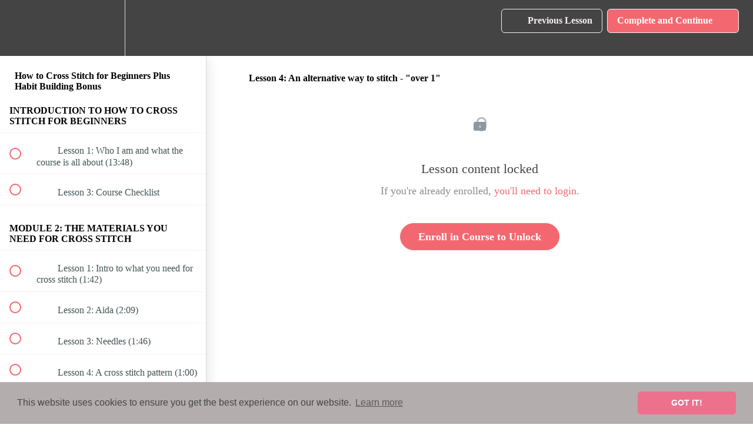

--- FILE ---
content_type: text/html; charset=utf-8
request_url: https://hannahhandmakesacademy.teachable.com/courses/767230/lectures/13898010
body_size: 31141
content:
<!DOCTYPE html>
<html>
  <head>
    <script src="https://releases.transloadit.com/uppy/v4.18.0/uppy.min.js"></script><link rel="stylesheet" href="https://releases.transloadit.com/uppy/v4.18.0/uppy.min.css" />
    <link href='https://static-media.hotmart.com/DNbMHH21_sjkVHrM3EHCzbXxfb4=/32x32/https://file-uploads.teachablecdn.com/4653e7da4ae848aa987fd557aad2fae1/e2f6268a0d7045aa8f051bd75bb9b9e4' rel='icon' type='image/png'>

<link href='https://static-media.hotmart.com/QantDrtyt1Tllvtq5VYsY_vQKHw=/72x72/https://file-uploads.teachablecdn.com/4653e7da4ae848aa987fd557aad2fae1/e2f6268a0d7045aa8f051bd75bb9b9e4' rel='apple-touch-icon' type='image/png'>

<link href='https://static-media.hotmart.com/IdoSQgISupOOwkaTkiGcFIXxh7Q=/144x144/https://file-uploads.teachablecdn.com/4653e7da4ae848aa987fd557aad2fae1/e2f6268a0d7045aa8f051bd75bb9b9e4' rel='apple-touch-icon' type='image/png'>

<link href='https://static-media.hotmart.com/iBwGUmUfvIhbXX8u4voCcH31KDU=/320x345/https://uploads.teachablecdn.com/attachments/umojLebtSgfi3enisrVN_less-house-on-unti.jpg' rel='apple-touch-startup-image' type='image/png'>

<link href='https://static-media.hotmart.com/9IZB0u6rfNO-8eRSttQBDEBG5EI=/640x690/https://uploads.teachablecdn.com/attachments/umojLebtSgfi3enisrVN_less-house-on-unti.jpg' rel='apple-touch-startup-image' type='image/png'>

<meta name='apple-mobile-web-app-capable' content='yes' />
<meta charset="UTF-8">
<meta name="csrf-param" content="authenticity_token" />
<meta name="csrf-token" content="-az7CDhfLRE1eYbaeuP0_zJbCCMi5yQy0aCTJfZjYmr-Mh_hzcPaJMvgoZ_6Fs8ilGP21s6I3pCA6L39h2IyAw" />
<link rel="stylesheet" href="https://fedora.teachablecdn.com/assets/bootstrap-748e653be2be27c8e709ced95eab64a05c870fcc9544b56e33dfe1a9a539317d.css" data-turbolinks-track="true" /><link href="https://teachable-themeable.learning.teachable.com/themecss/production/base.css?_=c56959d8ddeb&amp;brand_course_heading=%23f7f2f5&amp;brand_heading=%23F36870&amp;brand_homepage_heading=%23f7f2f5&amp;brand_navbar_fixed_text=%23F36870&amp;brand_navbar_text=%23f7f2f5&amp;brand_primary=%23444444&amp;brand_secondary=%23F36870&amp;brand_text=%232b3636&amp;font=Lato&amp;logged_out_homepage_background_image_overlay=0.56&amp;logged_out_homepage_background_image_url=https%3A%2F%2Fuploads.teachablecdn.com%2Fattachments%2FumojLebtSgfi3enisrVN_less-house-on-unti.jpg" rel="stylesheet" data-turbolinks-track="true"></link>
<title>Lesson 4: An alternative way to stitch - &quot;over 1&quot; | Hannah Hand Makes</title>
<meta name="description" content="Simplifying Cross Stitch for a More Creative You">
<link rel="canonical" href="https://hannahhandmakesacademy.teachable.com/courses/767230/lectures/13898010">
<meta property="og:description" content="Simplifying Cross Stitch for a More Creative You">
<meta property="og:image" content="https://uploads.teachablecdn.com/attachments/Lth9q91RZYgg9Q7WkOJg_how+to+cross+stitch+course+%282%29.png">
<meta property="og:title" content="Lesson 4: An alternative way to stitch - &quot;over 1&quot;">
<meta property="og:type" content="website">
<meta property="og:url" content="https://hannahhandmakesacademy.teachable.com/courses/767230/lectures/13898010">
<meta name="brand_video_player_color" content="#e95269">
<meta name="site_title" content="Hannah Hand Makes Academy">
<style></style>
<script src='//fast.wistia.com/assets/external/E-v1.js'></script>
<script
  src='https://www.recaptcha.net/recaptcha/api.js'
  async
  defer></script>



      <meta name="asset_host" content="https://fedora.teachablecdn.com">
     <script>
  (function () {
    const origCreateElement = Document.prototype.createElement;
    Document.prototype.createElement = function () {
      const el = origCreateElement.apply(this, arguments);
      if (arguments[0].toLowerCase() === "video") {
        const observer = new MutationObserver(() => {
          if (
            el.src &&
            el.src.startsWith("data:video") &&
            el.autoplay &&
            el.style.display === "none"
          ) {
            el.removeAttribute("autoplay");
            el.autoplay = false;
            el.style.display = "none";
            observer.disconnect();
          }
        });
        observer.observe(el, {
          attributes: true,
          attributeFilter: ["src", "autoplay", "style"],
        });
      }
      return el;
    };
  })();
</script>
<script src="https://fedora.teachablecdn.com/packs/student-globals--1463f1f1bdf1bb9a431c.js"></script><script src="https://fedora.teachablecdn.com/packs/student-legacy--38db0977d3748059802d.js"></script><script src="https://fedora.teachablecdn.com/packs/student--e4ea9b8f25228072afe8.js"></script>
<meta id='iris-url' data-iris-url=https://eventable.internal.teachable.com />
<script type="text/javascript">
  window.heap=window.heap||[],heap.load=function(e,t){window.heap.appid=e,window.heap.config=t=t||{};var r=document.createElement("script");r.type="text/javascript",r.async=!0,r.src="https://cdn.heapanalytics.com/js/heap-"+e+".js";var a=document.getElementsByTagName("script")[0];a.parentNode.insertBefore(r,a);for(var n=function(e){return function(){heap.push([e].concat(Array.prototype.slice.call(arguments,0)))}},p=["addEventProperties","addUserProperties","clearEventProperties","identify","resetIdentity","removeEventProperty","setEventProperties","track","unsetEventProperty"],o=0;o<p.length;o++)heap[p[o]]=n(p[o])},heap.load("318805607");
  window.heapShouldTrackUser = true;
</script>


<script type="text/javascript">
  var _user_id = ''; // Set to the user's ID, username, or email address, or '' if not yet known.
  var _session_id = 'ea77b46f1adf85d88a36fee10da7e231'; // Set to a unique session ID for the visitor's current browsing session.

  var _sift = window._sift = window._sift || [];
  _sift.push(['_setAccount', '2e541754ec']);
  _sift.push(['_setUserId', _user_id]);
  _sift.push(['_setSessionId', _session_id]);
  _sift.push(['_trackPageview']);

  (function() {
    function ls() {
      var e = document.createElement('script');
      e.src = 'https://cdn.sift.com/s.js';
      document.body.appendChild(e);
    }
    if (window.attachEvent) {
      window.attachEvent('onload', ls);
    } else {
      window.addEventListener('load', ls, false);
    }
  })();
</script>


</head> <link rel="stylesheet" type="text/css" href="https://cdn.jsdelivr.net/npm/cookieconsent@3/build/cookieconsent.min.css" />
</body> <script src="https://cdn.jsdelivr.net/npm/cookieconsent@3/build/cookieconsent.min.js" data-cfasync="false"></script>
<script>
window.cookieconsent.initialise({
  "palette": {
    "popup": {
      "background": "#b3adad",
      "text": "#444444"
    },
    "button": {
      "background": "#ed718d",
      "text": "#ffffff"
    }
  },
  "theme": "classic",
  "content": {
    "dismiss": "GOT IT!",
    "href": "https://hannahhandmakesacademy.teachable.com/p/privacy"
  }
});
</script>
<!-- Facebook Pixel Code -->
<script>
  !function(f,b,e,v,n,t,s)
  {if(f.fbq)return;n=f.fbq=function(){n.callMethod?
  n.callMethod.apply(n,arguments):n.queue.push(arguments)};
  if(!f._fbq)f._fbq=n;n.push=n;n.loaded=!0;n.version='2.0';
  n.queue=[];t=b.createElement(e);t.async=!0;
  t.src=v;s=b.getElementsByTagName(e)[0];
  s.parentNode.insertBefore(t,s)}(window, document,'script',
  'https://connect.facebook.net/en_US/fbevents.js');
  fbq('init', '1430847857214815');
  fbq('track', 'PageView');
</script>
<noscript><img height="1" width="1" style="display:none"
  src="https://www.facebook.com/tr?id=1430847857214815&ev=PageView&noscript=1"
/></noscript>
<!-- End Facebook Pixel Code -->


<!-- Google tag (gtag.js) -->
<script async src="https://www.googletagmanager.com/gtag/js?id=G-SL8LSCXHSV"></script>
<script>
  window.dataLayer = window.dataLayer || [];
  function gtag(){dataLayer.push(arguments);}
  gtag('js', new Date());

  gtag('config', 'G-SL8LSCXHSV', {
    'user_id': '',
    'school_id': '317732',
    'school_domain': 'hannahhandmakesacademy.teachable.com'
  });
</script>



<meta http-equiv="X-UA-Compatible" content="IE=edge">
<script type="text/javascript">window.NREUM||(NREUM={});NREUM.info={"beacon":"bam.nr-data.net","errorBeacon":"bam.nr-data.net","licenseKey":"NRBR-08e3a2ada38dc55a529","applicationID":"1065060701","transactionName":"dAxdTUFZXVQEQh0JAFQXRktWRR5LCV9F","queueTime":0,"applicationTime":194,"agent":""}</script>
<script type="text/javascript">(window.NREUM||(NREUM={})).init={privacy:{cookies_enabled:true},ajax:{deny_list:["bam.nr-data.net"]},feature_flags:["soft_nav"],distributed_tracing:{enabled:true}};(window.NREUM||(NREUM={})).loader_config={agentID:"1103368432",accountID:"4102727",trustKey:"27503",xpid:"UAcHU1FRDxABVFdXBwcHUVQA",licenseKey:"NRBR-08e3a2ada38dc55a529",applicationID:"1065060701",browserID:"1103368432"};;/*! For license information please see nr-loader-spa-1.308.0.min.js.LICENSE.txt */
(()=>{var e,t,r={384:(e,t,r)=>{"use strict";r.d(t,{NT:()=>a,US:()=>u,Zm:()=>o,bQ:()=>d,dV:()=>c,pV:()=>l});var n=r(6154),i=r(1863),s=r(1910);const a={beacon:"bam.nr-data.net",errorBeacon:"bam.nr-data.net"};function o(){return n.gm.NREUM||(n.gm.NREUM={}),void 0===n.gm.newrelic&&(n.gm.newrelic=n.gm.NREUM),n.gm.NREUM}function c(){let e=o();return e.o||(e.o={ST:n.gm.setTimeout,SI:n.gm.setImmediate||n.gm.setInterval,CT:n.gm.clearTimeout,XHR:n.gm.XMLHttpRequest,REQ:n.gm.Request,EV:n.gm.Event,PR:n.gm.Promise,MO:n.gm.MutationObserver,FETCH:n.gm.fetch,WS:n.gm.WebSocket},(0,s.i)(...Object.values(e.o))),e}function d(e,t){let r=o();r.initializedAgents??={},t.initializedAt={ms:(0,i.t)(),date:new Date},r.initializedAgents[e]=t}function u(e,t){o()[e]=t}function l(){return function(){let e=o();const t=e.info||{};e.info={beacon:a.beacon,errorBeacon:a.errorBeacon,...t}}(),function(){let e=o();const t=e.init||{};e.init={...t}}(),c(),function(){let e=o();const t=e.loader_config||{};e.loader_config={...t}}(),o()}},782:(e,t,r)=>{"use strict";r.d(t,{T:()=>n});const n=r(860).K7.pageViewTiming},860:(e,t,r)=>{"use strict";r.d(t,{$J:()=>u,K7:()=>c,P3:()=>d,XX:()=>i,Yy:()=>o,df:()=>s,qY:()=>n,v4:()=>a});const n="events",i="jserrors",s="browser/blobs",a="rum",o="browser/logs",c={ajax:"ajax",genericEvents:"generic_events",jserrors:i,logging:"logging",metrics:"metrics",pageAction:"page_action",pageViewEvent:"page_view_event",pageViewTiming:"page_view_timing",sessionReplay:"session_replay",sessionTrace:"session_trace",softNav:"soft_navigations",spa:"spa"},d={[c.pageViewEvent]:1,[c.pageViewTiming]:2,[c.metrics]:3,[c.jserrors]:4,[c.spa]:5,[c.ajax]:6,[c.sessionTrace]:7,[c.softNav]:8,[c.sessionReplay]:9,[c.logging]:10,[c.genericEvents]:11},u={[c.pageViewEvent]:a,[c.pageViewTiming]:n,[c.ajax]:n,[c.spa]:n,[c.softNav]:n,[c.metrics]:i,[c.jserrors]:i,[c.sessionTrace]:s,[c.sessionReplay]:s,[c.logging]:o,[c.genericEvents]:"ins"}},944:(e,t,r)=>{"use strict";r.d(t,{R:()=>i});var n=r(3241);function i(e,t){"function"==typeof console.debug&&(console.debug("New Relic Warning: https://github.com/newrelic/newrelic-browser-agent/blob/main/docs/warning-codes.md#".concat(e),t),(0,n.W)({agentIdentifier:null,drained:null,type:"data",name:"warn",feature:"warn",data:{code:e,secondary:t}}))}},993:(e,t,r)=>{"use strict";r.d(t,{A$:()=>s,ET:()=>a,TZ:()=>o,p_:()=>i});var n=r(860);const i={ERROR:"ERROR",WARN:"WARN",INFO:"INFO",DEBUG:"DEBUG",TRACE:"TRACE"},s={OFF:0,ERROR:1,WARN:2,INFO:3,DEBUG:4,TRACE:5},a="log",o=n.K7.logging},1541:(e,t,r)=>{"use strict";r.d(t,{U:()=>i,f:()=>n});const n={MFE:"MFE",BA:"BA"};function i(e,t){if(2!==t?.harvestEndpointVersion)return{};const r=t.agentRef.runtime.appMetadata.agents[0].entityGuid;return e?{"source.id":e.id,"source.name":e.name,"source.type":e.type,"parent.id":e.parent?.id||r,"parent.type":e.parent?.type||n.BA}:{"entity.guid":r,appId:t.agentRef.info.applicationID}}},1687:(e,t,r)=>{"use strict";r.d(t,{Ak:()=>d,Ze:()=>h,x3:()=>u});var n=r(3241),i=r(7836),s=r(3606),a=r(860),o=r(2646);const c={};function d(e,t){const r={staged:!1,priority:a.P3[t]||0};l(e),c[e].get(t)||c[e].set(t,r)}function u(e,t){e&&c[e]&&(c[e].get(t)&&c[e].delete(t),p(e,t,!1),c[e].size&&f(e))}function l(e){if(!e)throw new Error("agentIdentifier required");c[e]||(c[e]=new Map)}function h(e="",t="feature",r=!1){if(l(e),!e||!c[e].get(t)||r)return p(e,t);c[e].get(t).staged=!0,f(e)}function f(e){const t=Array.from(c[e]);t.every(([e,t])=>t.staged)&&(t.sort((e,t)=>e[1].priority-t[1].priority),t.forEach(([t])=>{c[e].delete(t),p(e,t)}))}function p(e,t,r=!0){const a=e?i.ee.get(e):i.ee,c=s.i.handlers;if(!a.aborted&&a.backlog&&c){if((0,n.W)({agentIdentifier:e,type:"lifecycle",name:"drain",feature:t}),r){const e=a.backlog[t],r=c[t];if(r){for(let t=0;e&&t<e.length;++t)g(e[t],r);Object.entries(r).forEach(([e,t])=>{Object.values(t||{}).forEach(t=>{t[0]?.on&&t[0]?.context()instanceof o.y&&t[0].on(e,t[1])})})}}a.isolatedBacklog||delete c[t],a.backlog[t]=null,a.emit("drain-"+t,[])}}function g(e,t){var r=e[1];Object.values(t[r]||{}).forEach(t=>{var r=e[0];if(t[0]===r){var n=t[1],i=e[3],s=e[2];n.apply(i,s)}})}},1738:(e,t,r)=>{"use strict";r.d(t,{U:()=>f,Y:()=>h});var n=r(3241),i=r(9908),s=r(1863),a=r(944),o=r(5701),c=r(3969),d=r(8362),u=r(860),l=r(4261);function h(e,t,r,s){const h=s||r;!h||h[e]&&h[e]!==d.d.prototype[e]||(h[e]=function(){(0,i.p)(c.xV,["API/"+e+"/called"],void 0,u.K7.metrics,r.ee),(0,n.W)({agentIdentifier:r.agentIdentifier,drained:!!o.B?.[r.agentIdentifier],type:"data",name:"api",feature:l.Pl+e,data:{}});try{return t.apply(this,arguments)}catch(e){(0,a.R)(23,e)}})}function f(e,t,r,n,a){const o=e.info;null===r?delete o.jsAttributes[t]:o.jsAttributes[t]=r,(a||null===r)&&(0,i.p)(l.Pl+n,[(0,s.t)(),t,r],void 0,"session",e.ee)}},1741:(e,t,r)=>{"use strict";r.d(t,{W:()=>s});var n=r(944),i=r(4261);class s{#e(e,...t){if(this[e]!==s.prototype[e])return this[e](...t);(0,n.R)(35,e)}addPageAction(e,t){return this.#e(i.hG,e,t)}register(e){return this.#e(i.eY,e)}recordCustomEvent(e,t){return this.#e(i.fF,e,t)}setPageViewName(e,t){return this.#e(i.Fw,e,t)}setCustomAttribute(e,t,r){return this.#e(i.cD,e,t,r)}noticeError(e,t){return this.#e(i.o5,e,t)}setUserId(e,t=!1){return this.#e(i.Dl,e,t)}setApplicationVersion(e){return this.#e(i.nb,e)}setErrorHandler(e){return this.#e(i.bt,e)}addRelease(e,t){return this.#e(i.k6,e,t)}log(e,t){return this.#e(i.$9,e,t)}start(){return this.#e(i.d3)}finished(e){return this.#e(i.BL,e)}recordReplay(){return this.#e(i.CH)}pauseReplay(){return this.#e(i.Tb)}addToTrace(e){return this.#e(i.U2,e)}setCurrentRouteName(e){return this.#e(i.PA,e)}interaction(e){return this.#e(i.dT,e)}wrapLogger(e,t,r){return this.#e(i.Wb,e,t,r)}measure(e,t){return this.#e(i.V1,e,t)}consent(e){return this.#e(i.Pv,e)}}},1863:(e,t,r)=>{"use strict";function n(){return Math.floor(performance.now())}r.d(t,{t:()=>n})},1910:(e,t,r)=>{"use strict";r.d(t,{i:()=>s});var n=r(944);const i=new Map;function s(...e){return e.every(e=>{if(i.has(e))return i.get(e);const t="function"==typeof e?e.toString():"",r=t.includes("[native code]"),s=t.includes("nrWrapper");return r||s||(0,n.R)(64,e?.name||t),i.set(e,r),r})}},2555:(e,t,r)=>{"use strict";r.d(t,{D:()=>o,f:()=>a});var n=r(384),i=r(8122);const s={beacon:n.NT.beacon,errorBeacon:n.NT.errorBeacon,licenseKey:void 0,applicationID:void 0,sa:void 0,queueTime:void 0,applicationTime:void 0,ttGuid:void 0,user:void 0,account:void 0,product:void 0,extra:void 0,jsAttributes:{},userAttributes:void 0,atts:void 0,transactionName:void 0,tNamePlain:void 0};function a(e){try{return!!e.licenseKey&&!!e.errorBeacon&&!!e.applicationID}catch(e){return!1}}const o=e=>(0,i.a)(e,s)},2614:(e,t,r)=>{"use strict";r.d(t,{BB:()=>a,H3:()=>n,g:()=>d,iL:()=>c,tS:()=>o,uh:()=>i,wk:()=>s});const n="NRBA",i="SESSION",s=144e5,a=18e5,o={STARTED:"session-started",PAUSE:"session-pause",RESET:"session-reset",RESUME:"session-resume",UPDATE:"session-update"},c={SAME_TAB:"same-tab",CROSS_TAB:"cross-tab"},d={OFF:0,FULL:1,ERROR:2}},2646:(e,t,r)=>{"use strict";r.d(t,{y:()=>n});class n{constructor(e){this.contextId=e}}},2843:(e,t,r)=>{"use strict";r.d(t,{G:()=>s,u:()=>i});var n=r(3878);function i(e,t=!1,r,i){(0,n.DD)("visibilitychange",function(){if(t)return void("hidden"===document.visibilityState&&e());e(document.visibilityState)},r,i)}function s(e,t,r){(0,n.sp)("pagehide",e,t,r)}},3241:(e,t,r)=>{"use strict";r.d(t,{W:()=>s});var n=r(6154);const i="newrelic";function s(e={}){try{n.gm.dispatchEvent(new CustomEvent(i,{detail:e}))}catch(e){}}},3304:(e,t,r)=>{"use strict";r.d(t,{A:()=>s});var n=r(7836);const i=()=>{const e=new WeakSet;return(t,r)=>{if("object"==typeof r&&null!==r){if(e.has(r))return;e.add(r)}return r}};function s(e){try{return JSON.stringify(e,i())??""}catch(e){try{n.ee.emit("internal-error",[e])}catch(e){}return""}}},3333:(e,t,r)=>{"use strict";r.d(t,{$v:()=>u,TZ:()=>n,Xh:()=>c,Zp:()=>i,kd:()=>d,mq:()=>o,nf:()=>a,qN:()=>s});const n=r(860).K7.genericEvents,i=["auxclick","click","copy","keydown","paste","scrollend"],s=["focus","blur"],a=4,o=1e3,c=2e3,d=["PageAction","UserAction","BrowserPerformance"],u={RESOURCES:"experimental.resources",REGISTER:"register"}},3434:(e,t,r)=>{"use strict";r.d(t,{Jt:()=>s,YM:()=>d});var n=r(7836),i=r(5607);const s="nr@original:".concat(i.W),a=50;var o=Object.prototype.hasOwnProperty,c=!1;function d(e,t){return e||(e=n.ee),r.inPlace=function(e,t,n,i,s){n||(n="");const a="-"===n.charAt(0);for(let o=0;o<t.length;o++){const c=t[o],d=e[c];l(d)||(e[c]=r(d,a?c+n:n,i,c,s))}},r.flag=s,r;function r(t,r,n,c,d){return l(t)?t:(r||(r=""),nrWrapper[s]=t,function(e,t,r){if(Object.defineProperty&&Object.keys)try{return Object.keys(e).forEach(function(r){Object.defineProperty(t,r,{get:function(){return e[r]},set:function(t){return e[r]=t,t}})}),t}catch(e){u([e],r)}for(var n in e)o.call(e,n)&&(t[n]=e[n])}(t,nrWrapper,e),nrWrapper);function nrWrapper(){var s,o,l,h;let f;try{o=this,s=[...arguments],l="function"==typeof n?n(s,o):n||{}}catch(t){u([t,"",[s,o,c],l],e)}i(r+"start",[s,o,c],l,d);const p=performance.now();let g;try{return h=t.apply(o,s),g=performance.now(),h}catch(e){throw g=performance.now(),i(r+"err",[s,o,e],l,d),f=e,f}finally{const e=g-p,t={start:p,end:g,duration:e,isLongTask:e>=a,methodName:c,thrownError:f};t.isLongTask&&i("long-task",[t,o],l,d),i(r+"end",[s,o,h],l,d)}}}function i(r,n,i,s){if(!c||t){var a=c;c=!0;try{e.emit(r,n,i,t,s)}catch(t){u([t,r,n,i],e)}c=a}}}function u(e,t){t||(t=n.ee);try{t.emit("internal-error",e)}catch(e){}}function l(e){return!(e&&"function"==typeof e&&e.apply&&!e[s])}},3606:(e,t,r)=>{"use strict";r.d(t,{i:()=>s});var n=r(9908);s.on=a;var i=s.handlers={};function s(e,t,r,s){a(s||n.d,i,e,t,r)}function a(e,t,r,i,s){s||(s="feature"),e||(e=n.d);var a=t[s]=t[s]||{};(a[r]=a[r]||[]).push([e,i])}},3738:(e,t,r)=>{"use strict";r.d(t,{He:()=>i,Kp:()=>o,Lc:()=>d,Rz:()=>u,TZ:()=>n,bD:()=>s,d3:()=>a,jx:()=>l,sl:()=>h,uP:()=>c});const n=r(860).K7.sessionTrace,i="bstResource",s="resource",a="-start",o="-end",c="fn"+a,d="fn"+o,u="pushState",l=1e3,h=3e4},3785:(e,t,r)=>{"use strict";r.d(t,{R:()=>c,b:()=>d});var n=r(9908),i=r(1863),s=r(860),a=r(3969),o=r(993);function c(e,t,r={},c=o.p_.INFO,d=!0,u,l=(0,i.t)()){(0,n.p)(a.xV,["API/logging/".concat(c.toLowerCase(),"/called")],void 0,s.K7.metrics,e),(0,n.p)(o.ET,[l,t,r,c,d,u],void 0,s.K7.logging,e)}function d(e){return"string"==typeof e&&Object.values(o.p_).some(t=>t===e.toUpperCase().trim())}},3878:(e,t,r)=>{"use strict";function n(e,t){return{capture:e,passive:!1,signal:t}}function i(e,t,r=!1,i){window.addEventListener(e,t,n(r,i))}function s(e,t,r=!1,i){document.addEventListener(e,t,n(r,i))}r.d(t,{DD:()=>s,jT:()=>n,sp:()=>i})},3962:(e,t,r)=>{"use strict";r.d(t,{AM:()=>a,O2:()=>l,OV:()=>s,Qu:()=>h,TZ:()=>c,ih:()=>f,pP:()=>o,t1:()=>u,tC:()=>i,wD:()=>d});var n=r(860);const i=["click","keydown","submit"],s="popstate",a="api",o="initialPageLoad",c=n.K7.softNav,d=5e3,u=500,l={INITIAL_PAGE_LOAD:"",ROUTE_CHANGE:1,UNSPECIFIED:2},h={INTERACTION:1,AJAX:2,CUSTOM_END:3,CUSTOM_TRACER:4},f={IP:"in progress",PF:"pending finish",FIN:"finished",CAN:"cancelled"}},3969:(e,t,r)=>{"use strict";r.d(t,{TZ:()=>n,XG:()=>o,rs:()=>i,xV:()=>a,z_:()=>s});const n=r(860).K7.metrics,i="sm",s="cm",a="storeSupportabilityMetrics",o="storeEventMetrics"},4234:(e,t,r)=>{"use strict";r.d(t,{W:()=>s});var n=r(7836),i=r(1687);class s{constructor(e,t){this.agentIdentifier=e,this.ee=n.ee.get(e),this.featureName=t,this.blocked=!1}deregisterDrain(){(0,i.x3)(this.agentIdentifier,this.featureName)}}},4261:(e,t,r)=>{"use strict";r.d(t,{$9:()=>u,BL:()=>c,CH:()=>p,Dl:()=>R,Fw:()=>w,PA:()=>v,Pl:()=>n,Pv:()=>A,Tb:()=>h,U2:()=>a,V1:()=>E,Wb:()=>T,bt:()=>y,cD:()=>b,d3:()=>x,dT:()=>d,eY:()=>g,fF:()=>f,hG:()=>s,hw:()=>i,k6:()=>o,nb:()=>m,o5:()=>l});const n="api-",i=n+"ixn-",s="addPageAction",a="addToTrace",o="addRelease",c="finished",d="interaction",u="log",l="noticeError",h="pauseReplay",f="recordCustomEvent",p="recordReplay",g="register",m="setApplicationVersion",v="setCurrentRouteName",b="setCustomAttribute",y="setErrorHandler",w="setPageViewName",R="setUserId",x="start",T="wrapLogger",E="measure",A="consent"},5205:(e,t,r)=>{"use strict";r.d(t,{j:()=>S});var n=r(384),i=r(1741);var s=r(2555),a=r(3333);const o=e=>{if(!e||"string"!=typeof e)return!1;try{document.createDocumentFragment().querySelector(e)}catch{return!1}return!0};var c=r(2614),d=r(944),u=r(8122);const l="[data-nr-mask]",h=e=>(0,u.a)(e,(()=>{const e={feature_flags:[],experimental:{allow_registered_children:!1,resources:!1},mask_selector:"*",block_selector:"[data-nr-block]",mask_input_options:{color:!1,date:!1,"datetime-local":!1,email:!1,month:!1,number:!1,range:!1,search:!1,tel:!1,text:!1,time:!1,url:!1,week:!1,textarea:!1,select:!1,password:!0}};return{ajax:{deny_list:void 0,block_internal:!0,enabled:!0,autoStart:!0},api:{get allow_registered_children(){return e.feature_flags.includes(a.$v.REGISTER)||e.experimental.allow_registered_children},set allow_registered_children(t){e.experimental.allow_registered_children=t},duplicate_registered_data:!1},browser_consent_mode:{enabled:!1},distributed_tracing:{enabled:void 0,exclude_newrelic_header:void 0,cors_use_newrelic_header:void 0,cors_use_tracecontext_headers:void 0,allowed_origins:void 0},get feature_flags(){return e.feature_flags},set feature_flags(t){e.feature_flags=t},generic_events:{enabled:!0,autoStart:!0},harvest:{interval:30},jserrors:{enabled:!0,autoStart:!0},logging:{enabled:!0,autoStart:!0},metrics:{enabled:!0,autoStart:!0},obfuscate:void 0,page_action:{enabled:!0},page_view_event:{enabled:!0,autoStart:!0},page_view_timing:{enabled:!0,autoStart:!0},performance:{capture_marks:!1,capture_measures:!1,capture_detail:!0,resources:{get enabled(){return e.feature_flags.includes(a.$v.RESOURCES)||e.experimental.resources},set enabled(t){e.experimental.resources=t},asset_types:[],first_party_domains:[],ignore_newrelic:!0}},privacy:{cookies_enabled:!0},proxy:{assets:void 0,beacon:void 0},session:{expiresMs:c.wk,inactiveMs:c.BB},session_replay:{autoStart:!0,enabled:!1,preload:!1,sampling_rate:10,error_sampling_rate:100,collect_fonts:!1,inline_images:!1,fix_stylesheets:!0,mask_all_inputs:!0,get mask_text_selector(){return e.mask_selector},set mask_text_selector(t){o(t)?e.mask_selector="".concat(t,",").concat(l):""===t||null===t?e.mask_selector=l:(0,d.R)(5,t)},get block_class(){return"nr-block"},get ignore_class(){return"nr-ignore"},get mask_text_class(){return"nr-mask"},get block_selector(){return e.block_selector},set block_selector(t){o(t)?e.block_selector+=",".concat(t):""!==t&&(0,d.R)(6,t)},get mask_input_options(){return e.mask_input_options},set mask_input_options(t){t&&"object"==typeof t?e.mask_input_options={...t,password:!0}:(0,d.R)(7,t)}},session_trace:{enabled:!0,autoStart:!0},soft_navigations:{enabled:!0,autoStart:!0},spa:{enabled:!0,autoStart:!0},ssl:void 0,user_actions:{enabled:!0,elementAttributes:["id","className","tagName","type"]}}})());var f=r(6154),p=r(9324);let g=0;const m={buildEnv:p.F3,distMethod:p.Xs,version:p.xv,originTime:f.WN},v={consented:!1},b={appMetadata:{},get consented(){return this.session?.state?.consent||v.consented},set consented(e){v.consented=e},customTransaction:void 0,denyList:void 0,disabled:!1,harvester:void 0,isolatedBacklog:!1,isRecording:!1,loaderType:void 0,maxBytes:3e4,obfuscator:void 0,onerror:void 0,ptid:void 0,releaseIds:{},session:void 0,timeKeeper:void 0,registeredEntities:[],jsAttributesMetadata:{bytes:0},get harvestCount(){return++g}},y=e=>{const t=(0,u.a)(e,b),r=Object.keys(m).reduce((e,t)=>(e[t]={value:m[t],writable:!1,configurable:!0,enumerable:!0},e),{});return Object.defineProperties(t,r)};var w=r(5701);const R=e=>{const t=e.startsWith("http");e+="/",r.p=t?e:"https://"+e};var x=r(7836),T=r(3241);const E={accountID:void 0,trustKey:void 0,agentID:void 0,licenseKey:void 0,applicationID:void 0,xpid:void 0},A=e=>(0,u.a)(e,E),_=new Set;function S(e,t={},r,a){let{init:o,info:c,loader_config:d,runtime:u={},exposed:l=!0}=t;if(!c){const e=(0,n.pV)();o=e.init,c=e.info,d=e.loader_config}e.init=h(o||{}),e.loader_config=A(d||{}),c.jsAttributes??={},f.bv&&(c.jsAttributes.isWorker=!0),e.info=(0,s.D)(c);const p=e.init,g=[c.beacon,c.errorBeacon];_.has(e.agentIdentifier)||(p.proxy.assets&&(R(p.proxy.assets),g.push(p.proxy.assets)),p.proxy.beacon&&g.push(p.proxy.beacon),e.beacons=[...g],function(e){const t=(0,n.pV)();Object.getOwnPropertyNames(i.W.prototype).forEach(r=>{const n=i.W.prototype[r];if("function"!=typeof n||"constructor"===n)return;let s=t[r];e[r]&&!1!==e.exposed&&"micro-agent"!==e.runtime?.loaderType&&(t[r]=(...t)=>{const n=e[r](...t);return s?s(...t):n})})}(e),(0,n.US)("activatedFeatures",w.B)),u.denyList=[...p.ajax.deny_list||[],...p.ajax.block_internal?g:[]],u.ptid=e.agentIdentifier,u.loaderType=r,e.runtime=y(u),_.has(e.agentIdentifier)||(e.ee=x.ee.get(e.agentIdentifier),e.exposed=l,(0,T.W)({agentIdentifier:e.agentIdentifier,drained:!!w.B?.[e.agentIdentifier],type:"lifecycle",name:"initialize",feature:void 0,data:e.config})),_.add(e.agentIdentifier)}},5270:(e,t,r)=>{"use strict";r.d(t,{Aw:()=>a,SR:()=>s,rF:()=>o});var n=r(384),i=r(7767);function s(e){return!!(0,n.dV)().o.MO&&(0,i.V)(e)&&!0===e?.session_trace.enabled}function a(e){return!0===e?.session_replay.preload&&s(e)}function o(e,t){try{if("string"==typeof t?.type){if("password"===t.type.toLowerCase())return"*".repeat(e?.length||0);if(void 0!==t?.dataset?.nrUnmask||t?.classList?.contains("nr-unmask"))return e}}catch(e){}return"string"==typeof e?e.replace(/[\S]/g,"*"):"*".repeat(e?.length||0)}},5289:(e,t,r)=>{"use strict";r.d(t,{GG:()=>a,Qr:()=>c,sB:()=>o});var n=r(3878),i=r(6389);function s(){return"undefined"==typeof document||"complete"===document.readyState}function a(e,t){if(s())return e();const r=(0,i.J)(e),a=setInterval(()=>{s()&&(clearInterval(a),r())},500);(0,n.sp)("load",r,t)}function o(e){if(s())return e();(0,n.DD)("DOMContentLoaded",e)}function c(e){if(s())return e();(0,n.sp)("popstate",e)}},5607:(e,t,r)=>{"use strict";r.d(t,{W:()=>n});const n=(0,r(9566).bz)()},5701:(e,t,r)=>{"use strict";r.d(t,{B:()=>s,t:()=>a});var n=r(3241);const i=new Set,s={};function a(e,t){const r=t.agentIdentifier;s[r]??={},e&&"object"==typeof e&&(i.has(r)||(t.ee.emit("rumresp",[e]),s[r]=e,i.add(r),(0,n.W)({agentIdentifier:r,loaded:!0,drained:!0,type:"lifecycle",name:"load",feature:void 0,data:e})))}},6154:(e,t,r)=>{"use strict";r.d(t,{OF:()=>d,RI:()=>i,WN:()=>h,bv:()=>s,eN:()=>f,gm:()=>a,lR:()=>l,m:()=>c,mw:()=>o,sb:()=>u});var n=r(1863);const i="undefined"!=typeof window&&!!window.document,s="undefined"!=typeof WorkerGlobalScope&&("undefined"!=typeof self&&self instanceof WorkerGlobalScope&&self.navigator instanceof WorkerNavigator||"undefined"!=typeof globalThis&&globalThis instanceof WorkerGlobalScope&&globalThis.navigator instanceof WorkerNavigator),a=i?window:"undefined"!=typeof WorkerGlobalScope&&("undefined"!=typeof self&&self instanceof WorkerGlobalScope&&self||"undefined"!=typeof globalThis&&globalThis instanceof WorkerGlobalScope&&globalThis),o=Boolean("hidden"===a?.document?.visibilityState),c=""+a?.location,d=/iPad|iPhone|iPod/.test(a.navigator?.userAgent),u=d&&"undefined"==typeof SharedWorker,l=(()=>{const e=a.navigator?.userAgent?.match(/Firefox[/\s](\d+\.\d+)/);return Array.isArray(e)&&e.length>=2?+e[1]:0})(),h=Date.now()-(0,n.t)(),f=()=>"undefined"!=typeof PerformanceNavigationTiming&&a?.performance?.getEntriesByType("navigation")?.[0]?.responseStart},6344:(e,t,r)=>{"use strict";r.d(t,{BB:()=>u,Qb:()=>l,TZ:()=>i,Ug:()=>a,Vh:()=>s,_s:()=>o,bc:()=>d,yP:()=>c});var n=r(2614);const i=r(860).K7.sessionReplay,s="errorDuringReplay",a=.12,o={DomContentLoaded:0,Load:1,FullSnapshot:2,IncrementalSnapshot:3,Meta:4,Custom:5},c={[n.g.ERROR]:15e3,[n.g.FULL]:3e5,[n.g.OFF]:0},d={RESET:{message:"Session was reset",sm:"Reset"},IMPORT:{message:"Recorder failed to import",sm:"Import"},TOO_MANY:{message:"429: Too Many Requests",sm:"Too-Many"},TOO_BIG:{message:"Payload was too large",sm:"Too-Big"},CROSS_TAB:{message:"Session Entity was set to OFF on another tab",sm:"Cross-Tab"},ENTITLEMENTS:{message:"Session Replay is not allowed and will not be started",sm:"Entitlement"}},u=5e3,l={API:"api",RESUME:"resume",SWITCH_TO_FULL:"switchToFull",INITIALIZE:"initialize",PRELOAD:"preload"}},6389:(e,t,r)=>{"use strict";function n(e,t=500,r={}){const n=r?.leading||!1;let i;return(...r)=>{n&&void 0===i&&(e.apply(this,r),i=setTimeout(()=>{i=clearTimeout(i)},t)),n||(clearTimeout(i),i=setTimeout(()=>{e.apply(this,r)},t))}}function i(e){let t=!1;return(...r)=>{t||(t=!0,e.apply(this,r))}}r.d(t,{J:()=>i,s:()=>n})},6630:(e,t,r)=>{"use strict";r.d(t,{T:()=>n});const n=r(860).K7.pageViewEvent},6774:(e,t,r)=>{"use strict";r.d(t,{T:()=>n});const n=r(860).K7.jserrors},7295:(e,t,r)=>{"use strict";r.d(t,{Xv:()=>a,gX:()=>i,iW:()=>s});var n=[];function i(e){if(!e||s(e))return!1;if(0===n.length)return!0;if("*"===n[0].hostname)return!1;for(var t=0;t<n.length;t++){var r=n[t];if(r.hostname.test(e.hostname)&&r.pathname.test(e.pathname))return!1}return!0}function s(e){return void 0===e.hostname}function a(e){if(n=[],e&&e.length)for(var t=0;t<e.length;t++){let r=e[t];if(!r)continue;if("*"===r)return void(n=[{hostname:"*"}]);0===r.indexOf("http://")?r=r.substring(7):0===r.indexOf("https://")&&(r=r.substring(8));const i=r.indexOf("/");let s,a;i>0?(s=r.substring(0,i),a=r.substring(i)):(s=r,a="*");let[c]=s.split(":");n.push({hostname:o(c),pathname:o(a,!0)})}}function o(e,t=!1){const r=e.replace(/[.+?^${}()|[\]\\]/g,e=>"\\"+e).replace(/\*/g,".*?");return new RegExp((t?"^":"")+r+"$")}},7485:(e,t,r)=>{"use strict";r.d(t,{D:()=>i});var n=r(6154);function i(e){if(0===(e||"").indexOf("data:"))return{protocol:"data"};try{const t=new URL(e,location.href),r={port:t.port,hostname:t.hostname,pathname:t.pathname,search:t.search,protocol:t.protocol.slice(0,t.protocol.indexOf(":")),sameOrigin:t.protocol===n.gm?.location?.protocol&&t.host===n.gm?.location?.host};return r.port&&""!==r.port||("http:"===t.protocol&&(r.port="80"),"https:"===t.protocol&&(r.port="443")),r.pathname&&""!==r.pathname?r.pathname.startsWith("/")||(r.pathname="/".concat(r.pathname)):r.pathname="/",r}catch(e){return{}}}},7699:(e,t,r)=>{"use strict";r.d(t,{It:()=>s,KC:()=>o,No:()=>i,qh:()=>a});var n=r(860);const i=16e3,s=1e6,a="SESSION_ERROR",o={[n.K7.logging]:!0,[n.K7.genericEvents]:!1,[n.K7.jserrors]:!1,[n.K7.ajax]:!1}},7767:(e,t,r)=>{"use strict";r.d(t,{V:()=>i});var n=r(6154);const i=e=>n.RI&&!0===e?.privacy.cookies_enabled},7836:(e,t,r)=>{"use strict";r.d(t,{P:()=>o,ee:()=>c});var n=r(384),i=r(8990),s=r(2646),a=r(5607);const o="nr@context:".concat(a.W),c=function e(t,r){var n={},a={},u={},l=!1;try{l=16===r.length&&d.initializedAgents?.[r]?.runtime.isolatedBacklog}catch(e){}var h={on:p,addEventListener:p,removeEventListener:function(e,t){var r=n[e];if(!r)return;for(var i=0;i<r.length;i++)r[i]===t&&r.splice(i,1)},emit:function(e,r,n,i,s){!1!==s&&(s=!0);if(c.aborted&&!i)return;t&&s&&t.emit(e,r,n);var o=f(n);g(e).forEach(e=>{e.apply(o,r)});var d=v()[a[e]];d&&d.push([h,e,r,o]);return o},get:m,listeners:g,context:f,buffer:function(e,t){const r=v();if(t=t||"feature",h.aborted)return;Object.entries(e||{}).forEach(([e,n])=>{a[n]=t,t in r||(r[t]=[])})},abort:function(){h._aborted=!0,Object.keys(h.backlog).forEach(e=>{delete h.backlog[e]})},isBuffering:function(e){return!!v()[a[e]]},debugId:r,backlog:l?{}:t&&"object"==typeof t.backlog?t.backlog:{},isolatedBacklog:l};return Object.defineProperty(h,"aborted",{get:()=>{let e=h._aborted||!1;return e||(t&&(e=t.aborted),e)}}),h;function f(e){return e&&e instanceof s.y?e:e?(0,i.I)(e,o,()=>new s.y(o)):new s.y(o)}function p(e,t){n[e]=g(e).concat(t)}function g(e){return n[e]||[]}function m(t){return u[t]=u[t]||e(h,t)}function v(){return h.backlog}}(void 0,"globalEE"),d=(0,n.Zm)();d.ee||(d.ee=c)},8122:(e,t,r)=>{"use strict";r.d(t,{a:()=>i});var n=r(944);function i(e,t){try{if(!e||"object"!=typeof e)return(0,n.R)(3);if(!t||"object"!=typeof t)return(0,n.R)(4);const r=Object.create(Object.getPrototypeOf(t),Object.getOwnPropertyDescriptors(t)),s=0===Object.keys(r).length?e:r;for(let a in s)if(void 0!==e[a])try{if(null===e[a]){r[a]=null;continue}Array.isArray(e[a])&&Array.isArray(t[a])?r[a]=Array.from(new Set([...e[a],...t[a]])):"object"==typeof e[a]&&"object"==typeof t[a]?r[a]=i(e[a],t[a]):r[a]=e[a]}catch(e){r[a]||(0,n.R)(1,e)}return r}catch(e){(0,n.R)(2,e)}}},8139:(e,t,r)=>{"use strict";r.d(t,{u:()=>h});var n=r(7836),i=r(3434),s=r(8990),a=r(6154);const o={},c=a.gm.XMLHttpRequest,d="addEventListener",u="removeEventListener",l="nr@wrapped:".concat(n.P);function h(e){var t=function(e){return(e||n.ee).get("events")}(e);if(o[t.debugId]++)return t;o[t.debugId]=1;var r=(0,i.YM)(t,!0);function h(e){r.inPlace(e,[d,u],"-",p)}function p(e,t){return e[1]}return"getPrototypeOf"in Object&&(a.RI&&f(document,h),c&&f(c.prototype,h),f(a.gm,h)),t.on(d+"-start",function(e,t){var n=e[1];if(null!==n&&("function"==typeof n||"object"==typeof n)&&"newrelic"!==e[0]){var i=(0,s.I)(n,l,function(){var e={object:function(){if("function"!=typeof n.handleEvent)return;return n.handleEvent.apply(n,arguments)},function:n}[typeof n];return e?r(e,"fn-",null,e.name||"anonymous"):n});this.wrapped=e[1]=i}}),t.on(u+"-start",function(e){e[1]=this.wrapped||e[1]}),t}function f(e,t,...r){let n=e;for(;"object"==typeof n&&!Object.prototype.hasOwnProperty.call(n,d);)n=Object.getPrototypeOf(n);n&&t(n,...r)}},8362:(e,t,r)=>{"use strict";r.d(t,{d:()=>s});var n=r(9566),i=r(1741);class s extends i.W{agentIdentifier=(0,n.LA)(16)}},8374:(e,t,r)=>{r.nc=(()=>{try{return document?.currentScript?.nonce}catch(e){}return""})()},8990:(e,t,r)=>{"use strict";r.d(t,{I:()=>i});var n=Object.prototype.hasOwnProperty;function i(e,t,r){if(n.call(e,t))return e[t];var i=r();if(Object.defineProperty&&Object.keys)try{return Object.defineProperty(e,t,{value:i,writable:!0,enumerable:!1}),i}catch(e){}return e[t]=i,i}},9119:(e,t,r)=>{"use strict";r.d(t,{L:()=>s});var n=/([^?#]*)[^#]*(#[^?]*|$).*/,i=/([^?#]*)().*/;function s(e,t){return e?e.replace(t?n:i,"$1$2"):e}},9300:(e,t,r)=>{"use strict";r.d(t,{T:()=>n});const n=r(860).K7.ajax},9324:(e,t,r)=>{"use strict";r.d(t,{AJ:()=>a,F3:()=>i,Xs:()=>s,Yq:()=>o,xv:()=>n});const n="1.308.0",i="PROD",s="CDN",a="@newrelic/rrweb",o="1.0.1"},9566:(e,t,r)=>{"use strict";r.d(t,{LA:()=>o,ZF:()=>c,bz:()=>a,el:()=>d});var n=r(6154);const i="xxxxxxxx-xxxx-4xxx-yxxx-xxxxxxxxxxxx";function s(e,t){return e?15&e[t]:16*Math.random()|0}function a(){const e=n.gm?.crypto||n.gm?.msCrypto;let t,r=0;return e&&e.getRandomValues&&(t=e.getRandomValues(new Uint8Array(30))),i.split("").map(e=>"x"===e?s(t,r++).toString(16):"y"===e?(3&s()|8).toString(16):e).join("")}function o(e){const t=n.gm?.crypto||n.gm?.msCrypto;let r,i=0;t&&t.getRandomValues&&(r=t.getRandomValues(new Uint8Array(e)));const a=[];for(var o=0;o<e;o++)a.push(s(r,i++).toString(16));return a.join("")}function c(){return o(16)}function d(){return o(32)}},9908:(e,t,r)=>{"use strict";r.d(t,{d:()=>n,p:()=>i});var n=r(7836).ee.get("handle");function i(e,t,r,i,s){s?(s.buffer([e],i),s.emit(e,t,r)):(n.buffer([e],i),n.emit(e,t,r))}}},n={};function i(e){var t=n[e];if(void 0!==t)return t.exports;var s=n[e]={exports:{}};return r[e](s,s.exports,i),s.exports}i.m=r,i.d=(e,t)=>{for(var r in t)i.o(t,r)&&!i.o(e,r)&&Object.defineProperty(e,r,{enumerable:!0,get:t[r]})},i.f={},i.e=e=>Promise.all(Object.keys(i.f).reduce((t,r)=>(i.f[r](e,t),t),[])),i.u=e=>({212:"nr-spa-compressor",249:"nr-spa-recorder",478:"nr-spa"}[e]+"-1.308.0.min.js"),i.o=(e,t)=>Object.prototype.hasOwnProperty.call(e,t),e={},t="NRBA-1.308.0.PROD:",i.l=(r,n,s,a)=>{if(e[r])e[r].push(n);else{var o,c;if(void 0!==s)for(var d=document.getElementsByTagName("script"),u=0;u<d.length;u++){var l=d[u];if(l.getAttribute("src")==r||l.getAttribute("data-webpack")==t+s){o=l;break}}if(!o){c=!0;var h={478:"sha512-RSfSVnmHk59T/uIPbdSE0LPeqcEdF4/+XhfJdBuccH5rYMOEZDhFdtnh6X6nJk7hGpzHd9Ujhsy7lZEz/ORYCQ==",249:"sha512-ehJXhmntm85NSqW4MkhfQqmeKFulra3klDyY0OPDUE+sQ3GokHlPh1pmAzuNy//3j4ac6lzIbmXLvGQBMYmrkg==",212:"sha512-B9h4CR46ndKRgMBcK+j67uSR2RCnJfGefU+A7FrgR/k42ovXy5x/MAVFiSvFxuVeEk/pNLgvYGMp1cBSK/G6Fg=="};(o=document.createElement("script")).charset="utf-8",i.nc&&o.setAttribute("nonce",i.nc),o.setAttribute("data-webpack",t+s),o.src=r,0!==o.src.indexOf(window.location.origin+"/")&&(o.crossOrigin="anonymous"),h[a]&&(o.integrity=h[a])}e[r]=[n];var f=(t,n)=>{o.onerror=o.onload=null,clearTimeout(p);var i=e[r];if(delete e[r],o.parentNode&&o.parentNode.removeChild(o),i&&i.forEach(e=>e(n)),t)return t(n)},p=setTimeout(f.bind(null,void 0,{type:"timeout",target:o}),12e4);o.onerror=f.bind(null,o.onerror),o.onload=f.bind(null,o.onload),c&&document.head.appendChild(o)}},i.r=e=>{"undefined"!=typeof Symbol&&Symbol.toStringTag&&Object.defineProperty(e,Symbol.toStringTag,{value:"Module"}),Object.defineProperty(e,"__esModule",{value:!0})},i.p="https://js-agent.newrelic.com/",(()=>{var e={38:0,788:0};i.f.j=(t,r)=>{var n=i.o(e,t)?e[t]:void 0;if(0!==n)if(n)r.push(n[2]);else{var s=new Promise((r,i)=>n=e[t]=[r,i]);r.push(n[2]=s);var a=i.p+i.u(t),o=new Error;i.l(a,r=>{if(i.o(e,t)&&(0!==(n=e[t])&&(e[t]=void 0),n)){var s=r&&("load"===r.type?"missing":r.type),a=r&&r.target&&r.target.src;o.message="Loading chunk "+t+" failed: ("+s+": "+a+")",o.name="ChunkLoadError",o.type=s,o.request=a,n[1](o)}},"chunk-"+t,t)}};var t=(t,r)=>{var n,s,[a,o,c]=r,d=0;if(a.some(t=>0!==e[t])){for(n in o)i.o(o,n)&&(i.m[n]=o[n]);if(c)c(i)}for(t&&t(r);d<a.length;d++)s=a[d],i.o(e,s)&&e[s]&&e[s][0](),e[s]=0},r=self["webpackChunk:NRBA-1.308.0.PROD"]=self["webpackChunk:NRBA-1.308.0.PROD"]||[];r.forEach(t.bind(null,0)),r.push=t.bind(null,r.push.bind(r))})(),(()=>{"use strict";i(8374);var e=i(8362),t=i(860);const r=Object.values(t.K7);var n=i(5205);var s=i(9908),a=i(1863),o=i(4261),c=i(1738);var d=i(1687),u=i(4234),l=i(5289),h=i(6154),f=i(944),p=i(5270),g=i(7767),m=i(6389),v=i(7699);class b extends u.W{constructor(e,t){super(e.agentIdentifier,t),this.agentRef=e,this.abortHandler=void 0,this.featAggregate=void 0,this.loadedSuccessfully=void 0,this.onAggregateImported=new Promise(e=>{this.loadedSuccessfully=e}),this.deferred=Promise.resolve(),!1===e.init[this.featureName].autoStart?this.deferred=new Promise((t,r)=>{this.ee.on("manual-start-all",(0,m.J)(()=>{(0,d.Ak)(e.agentIdentifier,this.featureName),t()}))}):(0,d.Ak)(e.agentIdentifier,t)}importAggregator(e,t,r={}){if(this.featAggregate)return;const n=async()=>{let n;await this.deferred;try{if((0,g.V)(e.init)){const{setupAgentSession:t}=await i.e(478).then(i.bind(i,8766));n=t(e)}}catch(e){(0,f.R)(20,e),this.ee.emit("internal-error",[e]),(0,s.p)(v.qh,[e],void 0,this.featureName,this.ee)}try{if(!this.#t(this.featureName,n,e.init))return(0,d.Ze)(this.agentIdentifier,this.featureName),void this.loadedSuccessfully(!1);const{Aggregate:i}=await t();this.featAggregate=new i(e,r),e.runtime.harvester.initializedAggregates.push(this.featAggregate),this.loadedSuccessfully(!0)}catch(e){(0,f.R)(34,e),this.abortHandler?.(),(0,d.Ze)(this.agentIdentifier,this.featureName,!0),this.loadedSuccessfully(!1),this.ee&&this.ee.abort()}};h.RI?(0,l.GG)(()=>n(),!0):n()}#t(e,r,n){if(this.blocked)return!1;switch(e){case t.K7.sessionReplay:return(0,p.SR)(n)&&!!r;case t.K7.sessionTrace:return!!r;default:return!0}}}var y=i(6630),w=i(2614),R=i(3241);class x extends b{static featureName=y.T;constructor(e){var t;super(e,y.T),this.setupInspectionEvents(e.agentIdentifier),t=e,(0,c.Y)(o.Fw,function(e,r){"string"==typeof e&&("/"!==e.charAt(0)&&(e="/"+e),t.runtime.customTransaction=(r||"http://custom.transaction")+e,(0,s.p)(o.Pl+o.Fw,[(0,a.t)()],void 0,void 0,t.ee))},t),this.importAggregator(e,()=>i.e(478).then(i.bind(i,2467)))}setupInspectionEvents(e){const t=(t,r)=>{t&&(0,R.W)({agentIdentifier:e,timeStamp:t.timeStamp,loaded:"complete"===t.target.readyState,type:"window",name:r,data:t.target.location+""})};(0,l.sB)(e=>{t(e,"DOMContentLoaded")}),(0,l.GG)(e=>{t(e,"load")}),(0,l.Qr)(e=>{t(e,"navigate")}),this.ee.on(w.tS.UPDATE,(t,r)=>{(0,R.W)({agentIdentifier:e,type:"lifecycle",name:"session",data:r})})}}var T=i(384);class E extends e.d{constructor(e){var t;(super(),h.gm)?(this.features={},(0,T.bQ)(this.agentIdentifier,this),this.desiredFeatures=new Set(e.features||[]),this.desiredFeatures.add(x),(0,n.j)(this,e,e.loaderType||"agent"),t=this,(0,c.Y)(o.cD,function(e,r,n=!1){if("string"==typeof e){if(["string","number","boolean"].includes(typeof r)||null===r)return(0,c.U)(t,e,r,o.cD,n);(0,f.R)(40,typeof r)}else(0,f.R)(39,typeof e)},t),function(e){(0,c.Y)(o.Dl,function(t,r=!1){if("string"!=typeof t&&null!==t)return void(0,f.R)(41,typeof t);const n=e.info.jsAttributes["enduser.id"];r&&null!=n&&n!==t?(0,s.p)(o.Pl+"setUserIdAndResetSession",[t],void 0,"session",e.ee):(0,c.U)(e,"enduser.id",t,o.Dl,!0)},e)}(this),function(e){(0,c.Y)(o.nb,function(t){if("string"==typeof t||null===t)return(0,c.U)(e,"application.version",t,o.nb,!1);(0,f.R)(42,typeof t)},e)}(this),function(e){(0,c.Y)(o.d3,function(){e.ee.emit("manual-start-all")},e)}(this),function(e){(0,c.Y)(o.Pv,function(t=!0){if("boolean"==typeof t){if((0,s.p)(o.Pl+o.Pv,[t],void 0,"session",e.ee),e.runtime.consented=t,t){const t=e.features.page_view_event;t.onAggregateImported.then(e=>{const r=t.featAggregate;e&&!r.sentRum&&r.sendRum()})}}else(0,f.R)(65,typeof t)},e)}(this),this.run()):(0,f.R)(21)}get config(){return{info:this.info,init:this.init,loader_config:this.loader_config,runtime:this.runtime}}get api(){return this}run(){try{const e=function(e){const t={};return r.forEach(r=>{t[r]=!!e[r]?.enabled}),t}(this.init),n=[...this.desiredFeatures];n.sort((e,r)=>t.P3[e.featureName]-t.P3[r.featureName]),n.forEach(r=>{if(!e[r.featureName]&&r.featureName!==t.K7.pageViewEvent)return;if(r.featureName===t.K7.spa)return void(0,f.R)(67);const n=function(e){switch(e){case t.K7.ajax:return[t.K7.jserrors];case t.K7.sessionTrace:return[t.K7.ajax,t.K7.pageViewEvent];case t.K7.sessionReplay:return[t.K7.sessionTrace];case t.K7.pageViewTiming:return[t.K7.pageViewEvent];default:return[]}}(r.featureName).filter(e=>!(e in this.features));n.length>0&&(0,f.R)(36,{targetFeature:r.featureName,missingDependencies:n}),this.features[r.featureName]=new r(this)})}catch(e){(0,f.R)(22,e);for(const e in this.features)this.features[e].abortHandler?.();const t=(0,T.Zm)();delete t.initializedAgents[this.agentIdentifier]?.features,delete this.sharedAggregator;return t.ee.get(this.agentIdentifier).abort(),!1}}}var A=i(2843),_=i(782);class S extends b{static featureName=_.T;constructor(e){super(e,_.T),h.RI&&((0,A.u)(()=>(0,s.p)("docHidden",[(0,a.t)()],void 0,_.T,this.ee),!0),(0,A.G)(()=>(0,s.p)("winPagehide",[(0,a.t)()],void 0,_.T,this.ee)),this.importAggregator(e,()=>i.e(478).then(i.bind(i,9917))))}}var O=i(3969);class I extends b{static featureName=O.TZ;constructor(e){super(e,O.TZ),h.RI&&document.addEventListener("securitypolicyviolation",e=>{(0,s.p)(O.xV,["Generic/CSPViolation/Detected"],void 0,this.featureName,this.ee)}),this.importAggregator(e,()=>i.e(478).then(i.bind(i,6555)))}}var N=i(6774),P=i(3878),k=i(3304);class D{constructor(e,t,r,n,i){this.name="UncaughtError",this.message="string"==typeof e?e:(0,k.A)(e),this.sourceURL=t,this.line=r,this.column=n,this.__newrelic=i}}function C(e){return M(e)?e:new D(void 0!==e?.message?e.message:e,e?.filename||e?.sourceURL,e?.lineno||e?.line,e?.colno||e?.col,e?.__newrelic,e?.cause)}function j(e){const t="Unhandled Promise Rejection: ";if(!e?.reason)return;if(M(e.reason)){try{e.reason.message.startsWith(t)||(e.reason.message=t+e.reason.message)}catch(e){}return C(e.reason)}const r=C(e.reason);return(r.message||"").startsWith(t)||(r.message=t+r.message),r}function L(e){if(e.error instanceof SyntaxError&&!/:\d+$/.test(e.error.stack?.trim())){const t=new D(e.message,e.filename,e.lineno,e.colno,e.error.__newrelic,e.cause);return t.name=SyntaxError.name,t}return M(e.error)?e.error:C(e)}function M(e){return e instanceof Error&&!!e.stack}function H(e,r,n,i,o=(0,a.t)()){"string"==typeof e&&(e=new Error(e)),(0,s.p)("err",[e,o,!1,r,n.runtime.isRecording,void 0,i],void 0,t.K7.jserrors,n.ee),(0,s.p)("uaErr",[],void 0,t.K7.genericEvents,n.ee)}var B=i(1541),K=i(993),W=i(3785);function U(e,{customAttributes:t={},level:r=K.p_.INFO}={},n,i,s=(0,a.t)()){(0,W.R)(n.ee,e,t,r,!1,i,s)}function F(e,r,n,i,c=(0,a.t)()){(0,s.p)(o.Pl+o.hG,[c,e,r,i],void 0,t.K7.genericEvents,n.ee)}function V(e,r,n,i,c=(0,a.t)()){const{start:d,end:u,customAttributes:l}=r||{},h={customAttributes:l||{}};if("object"!=typeof h.customAttributes||"string"!=typeof e||0===e.length)return void(0,f.R)(57);const p=(e,t)=>null==e?t:"number"==typeof e?e:e instanceof PerformanceMark?e.startTime:Number.NaN;if(h.start=p(d,0),h.end=p(u,c),Number.isNaN(h.start)||Number.isNaN(h.end))(0,f.R)(57);else{if(h.duration=h.end-h.start,!(h.duration<0))return(0,s.p)(o.Pl+o.V1,[h,e,i],void 0,t.K7.genericEvents,n.ee),h;(0,f.R)(58)}}function G(e,r={},n,i,c=(0,a.t)()){(0,s.p)(o.Pl+o.fF,[c,e,r,i],void 0,t.K7.genericEvents,n.ee)}function z(e){(0,c.Y)(o.eY,function(t){return Y(e,t)},e)}function Y(e,r,n){(0,f.R)(54,"newrelic.register"),r||={},r.type=B.f.MFE,r.licenseKey||=e.info.licenseKey,r.blocked=!1,r.parent=n||{},Array.isArray(r.tags)||(r.tags=[]);const i={};r.tags.forEach(e=>{"name"!==e&&"id"!==e&&(i["source.".concat(e)]=!0)}),r.isolated??=!0;let o=()=>{};const c=e.runtime.registeredEntities;if(!r.isolated){const e=c.find(({metadata:{target:{id:e}}})=>e===r.id&&!r.isolated);if(e)return e}const d=e=>{r.blocked=!0,o=e};function u(e){return"string"==typeof e&&!!e.trim()&&e.trim().length<501||"number"==typeof e}e.init.api.allow_registered_children||d((0,m.J)(()=>(0,f.R)(55))),u(r.id)&&u(r.name)||d((0,m.J)(()=>(0,f.R)(48,r)));const l={addPageAction:(t,n={})=>g(F,[t,{...i,...n},e],r),deregister:()=>{d((0,m.J)(()=>(0,f.R)(68)))},log:(t,n={})=>g(U,[t,{...n,customAttributes:{...i,...n.customAttributes||{}}},e],r),measure:(t,n={})=>g(V,[t,{...n,customAttributes:{...i,...n.customAttributes||{}}},e],r),noticeError:(t,n={})=>g(H,[t,{...i,...n},e],r),register:(t={})=>g(Y,[e,t],l.metadata.target),recordCustomEvent:(t,n={})=>g(G,[t,{...i,...n},e],r),setApplicationVersion:e=>p("application.version",e),setCustomAttribute:(e,t)=>p(e,t),setUserId:e=>p("enduser.id",e),metadata:{customAttributes:i,target:r}},h=()=>(r.blocked&&o(),r.blocked);h()||c.push(l);const p=(e,t)=>{h()||(i[e]=t)},g=(r,n,i)=>{if(h())return;const o=(0,a.t)();(0,s.p)(O.xV,["API/register/".concat(r.name,"/called")],void 0,t.K7.metrics,e.ee);try{if(e.init.api.duplicate_registered_data&&"register"!==r.name){let e=n;if(n[1]instanceof Object){const t={"child.id":i.id,"child.type":i.type};e="customAttributes"in n[1]?[n[0],{...n[1],customAttributes:{...n[1].customAttributes,...t}},...n.slice(2)]:[n[0],{...n[1],...t},...n.slice(2)]}r(...e,void 0,o)}return r(...n,i,o)}catch(e){(0,f.R)(50,e)}};return l}class Z extends b{static featureName=N.T;constructor(e){var t;super(e,N.T),t=e,(0,c.Y)(o.o5,(e,r)=>H(e,r,t),t),function(e){(0,c.Y)(o.bt,function(t){e.runtime.onerror=t},e)}(e),function(e){let t=0;(0,c.Y)(o.k6,function(e,r){++t>10||(this.runtime.releaseIds[e.slice(-200)]=(""+r).slice(-200))},e)}(e),z(e);try{this.removeOnAbort=new AbortController}catch(e){}this.ee.on("internal-error",(t,r)=>{this.abortHandler&&(0,s.p)("ierr",[C(t),(0,a.t)(),!0,{},e.runtime.isRecording,r],void 0,this.featureName,this.ee)}),h.gm.addEventListener("unhandledrejection",t=>{this.abortHandler&&(0,s.p)("err",[j(t),(0,a.t)(),!1,{unhandledPromiseRejection:1},e.runtime.isRecording],void 0,this.featureName,this.ee)},(0,P.jT)(!1,this.removeOnAbort?.signal)),h.gm.addEventListener("error",t=>{this.abortHandler&&(0,s.p)("err",[L(t),(0,a.t)(),!1,{},e.runtime.isRecording],void 0,this.featureName,this.ee)},(0,P.jT)(!1,this.removeOnAbort?.signal)),this.abortHandler=this.#r,this.importAggregator(e,()=>i.e(478).then(i.bind(i,2176)))}#r(){this.removeOnAbort?.abort(),this.abortHandler=void 0}}var q=i(8990);let X=1;function J(e){const t=typeof e;return!e||"object"!==t&&"function"!==t?-1:e===h.gm?0:(0,q.I)(e,"nr@id",function(){return X++})}function Q(e){if("string"==typeof e&&e.length)return e.length;if("object"==typeof e){if("undefined"!=typeof ArrayBuffer&&e instanceof ArrayBuffer&&e.byteLength)return e.byteLength;if("undefined"!=typeof Blob&&e instanceof Blob&&e.size)return e.size;if(!("undefined"!=typeof FormData&&e instanceof FormData))try{return(0,k.A)(e).length}catch(e){return}}}var ee=i(8139),te=i(7836),re=i(3434);const ne={},ie=["open","send"];function se(e){var t=e||te.ee;const r=function(e){return(e||te.ee).get("xhr")}(t);if(void 0===h.gm.XMLHttpRequest)return r;if(ne[r.debugId]++)return r;ne[r.debugId]=1,(0,ee.u)(t);var n=(0,re.YM)(r),i=h.gm.XMLHttpRequest,s=h.gm.MutationObserver,a=h.gm.Promise,o=h.gm.setInterval,c="readystatechange",d=["onload","onerror","onabort","onloadstart","onloadend","onprogress","ontimeout"],u=[],l=h.gm.XMLHttpRequest=function(e){const t=new i(e),s=r.context(t);try{r.emit("new-xhr",[t],s),t.addEventListener(c,(a=s,function(){var e=this;e.readyState>3&&!a.resolved&&(a.resolved=!0,r.emit("xhr-resolved",[],e)),n.inPlace(e,d,"fn-",y)}),(0,P.jT)(!1))}catch(e){(0,f.R)(15,e);try{r.emit("internal-error",[e])}catch(e){}}var a;return t};function p(e,t){n.inPlace(t,["onreadystatechange"],"fn-",y)}if(function(e,t){for(var r in e)t[r]=e[r]}(i,l),l.prototype=i.prototype,n.inPlace(l.prototype,ie,"-xhr-",y),r.on("send-xhr-start",function(e,t){p(e,t),function(e){u.push(e),s&&(g?g.then(b):o?o(b):(m=-m,v.data=m))}(t)}),r.on("open-xhr-start",p),s){var g=a&&a.resolve();if(!o&&!a){var m=1,v=document.createTextNode(m);new s(b).observe(v,{characterData:!0})}}else t.on("fn-end",function(e){e[0]&&e[0].type===c||b()});function b(){for(var e=0;e<u.length;e++)p(0,u[e]);u.length&&(u=[])}function y(e,t){return t}return r}var ae="fetch-",oe=ae+"body-",ce=["arrayBuffer","blob","json","text","formData"],de=h.gm.Request,ue=h.gm.Response,le="prototype";const he={};function fe(e){const t=function(e){return(e||te.ee).get("fetch")}(e);if(!(de&&ue&&h.gm.fetch))return t;if(he[t.debugId]++)return t;function r(e,r,n){var i=e[r];"function"==typeof i&&(e[r]=function(){var e,r=[...arguments],s={};t.emit(n+"before-start",[r],s),s[te.P]&&s[te.P].dt&&(e=s[te.P].dt);var a=i.apply(this,r);return t.emit(n+"start",[r,e],a),a.then(function(e){return t.emit(n+"end",[null,e],a),e},function(e){throw t.emit(n+"end",[e],a),e})})}return he[t.debugId]=1,ce.forEach(e=>{r(de[le],e,oe),r(ue[le],e,oe)}),r(h.gm,"fetch",ae),t.on(ae+"end",function(e,r){var n=this;if(r){var i=r.headers.get("content-length");null!==i&&(n.rxSize=i),t.emit(ae+"done",[null,r],n)}else t.emit(ae+"done",[e],n)}),t}var pe=i(7485),ge=i(9566);class me{constructor(e){this.agentRef=e}generateTracePayload(e){const t=this.agentRef.loader_config;if(!this.shouldGenerateTrace(e)||!t)return null;var r=(t.accountID||"").toString()||null,n=(t.agentID||"").toString()||null,i=(t.trustKey||"").toString()||null;if(!r||!n)return null;var s=(0,ge.ZF)(),a=(0,ge.el)(),o=Date.now(),c={spanId:s,traceId:a,timestamp:o};return(e.sameOrigin||this.isAllowedOrigin(e)&&this.useTraceContextHeadersForCors())&&(c.traceContextParentHeader=this.generateTraceContextParentHeader(s,a),c.traceContextStateHeader=this.generateTraceContextStateHeader(s,o,r,n,i)),(e.sameOrigin&&!this.excludeNewrelicHeader()||!e.sameOrigin&&this.isAllowedOrigin(e)&&this.useNewrelicHeaderForCors())&&(c.newrelicHeader=this.generateTraceHeader(s,a,o,r,n,i)),c}generateTraceContextParentHeader(e,t){return"00-"+t+"-"+e+"-01"}generateTraceContextStateHeader(e,t,r,n,i){return i+"@nr=0-1-"+r+"-"+n+"-"+e+"----"+t}generateTraceHeader(e,t,r,n,i,s){if(!("function"==typeof h.gm?.btoa))return null;var a={v:[0,1],d:{ty:"Browser",ac:n,ap:i,id:e,tr:t,ti:r}};return s&&n!==s&&(a.d.tk=s),btoa((0,k.A)(a))}shouldGenerateTrace(e){return this.agentRef.init?.distributed_tracing?.enabled&&this.isAllowedOrigin(e)}isAllowedOrigin(e){var t=!1;const r=this.agentRef.init?.distributed_tracing;if(e.sameOrigin)t=!0;else if(r?.allowed_origins instanceof Array)for(var n=0;n<r.allowed_origins.length;n++){var i=(0,pe.D)(r.allowed_origins[n]);if(e.hostname===i.hostname&&e.protocol===i.protocol&&e.port===i.port){t=!0;break}}return t}excludeNewrelicHeader(){var e=this.agentRef.init?.distributed_tracing;return!!e&&!!e.exclude_newrelic_header}useNewrelicHeaderForCors(){var e=this.agentRef.init?.distributed_tracing;return!!e&&!1!==e.cors_use_newrelic_header}useTraceContextHeadersForCors(){var e=this.agentRef.init?.distributed_tracing;return!!e&&!!e.cors_use_tracecontext_headers}}var ve=i(9300),be=i(7295);function ye(e){return"string"==typeof e?e:e instanceof(0,T.dV)().o.REQ?e.url:h.gm?.URL&&e instanceof URL?e.href:void 0}var we=["load","error","abort","timeout"],Re=we.length,xe=(0,T.dV)().o.REQ,Te=(0,T.dV)().o.XHR;const Ee="X-NewRelic-App-Data";class Ae extends b{static featureName=ve.T;constructor(e){super(e,ve.T),this.dt=new me(e),this.handler=(e,t,r,n)=>(0,s.p)(e,t,r,n,this.ee);try{const e={xmlhttprequest:"xhr",fetch:"fetch",beacon:"beacon"};h.gm?.performance?.getEntriesByType("resource").forEach(r=>{if(r.initiatorType in e&&0!==r.responseStatus){const n={status:r.responseStatus},i={rxSize:r.transferSize,duration:Math.floor(r.duration),cbTime:0};_e(n,r.name),this.handler("xhr",[n,i,r.startTime,r.responseEnd,e[r.initiatorType]],void 0,t.K7.ajax)}})}catch(e){}fe(this.ee),se(this.ee),function(e,r,n,i){function o(e){var t=this;t.totalCbs=0,t.called=0,t.cbTime=0,t.end=T,t.ended=!1,t.xhrGuids={},t.lastSize=null,t.loadCaptureCalled=!1,t.params=this.params||{},t.metrics=this.metrics||{},t.latestLongtaskEnd=0,e.addEventListener("load",function(r){E(t,e)},(0,P.jT)(!1)),h.lR||e.addEventListener("progress",function(e){t.lastSize=e.loaded},(0,P.jT)(!1))}function c(e){this.params={method:e[0]},_e(this,e[1]),this.metrics={}}function d(t,r){e.loader_config.xpid&&this.sameOrigin&&r.setRequestHeader("X-NewRelic-ID",e.loader_config.xpid);var n=i.generateTracePayload(this.parsedOrigin);if(n){var s=!1;n.newrelicHeader&&(r.setRequestHeader("newrelic",n.newrelicHeader),s=!0),n.traceContextParentHeader&&(r.setRequestHeader("traceparent",n.traceContextParentHeader),n.traceContextStateHeader&&r.setRequestHeader("tracestate",n.traceContextStateHeader),s=!0),s&&(this.dt=n)}}function u(e,t){var n=this.metrics,i=e[0],s=this;if(n&&i){var o=Q(i);o&&(n.txSize=o)}this.startTime=(0,a.t)(),this.body=i,this.listener=function(e){try{"abort"!==e.type||s.loadCaptureCalled||(s.params.aborted=!0),("load"!==e.type||s.called===s.totalCbs&&(s.onloadCalled||"function"!=typeof t.onload)&&"function"==typeof s.end)&&s.end(t)}catch(e){try{r.emit("internal-error",[e])}catch(e){}}};for(var c=0;c<Re;c++)t.addEventListener(we[c],this.listener,(0,P.jT)(!1))}function l(e,t,r){this.cbTime+=e,t?this.onloadCalled=!0:this.called+=1,this.called!==this.totalCbs||!this.onloadCalled&&"function"==typeof r.onload||"function"!=typeof this.end||this.end(r)}function f(e,t){var r=""+J(e)+!!t;this.xhrGuids&&!this.xhrGuids[r]&&(this.xhrGuids[r]=!0,this.totalCbs+=1)}function p(e,t){var r=""+J(e)+!!t;this.xhrGuids&&this.xhrGuids[r]&&(delete this.xhrGuids[r],this.totalCbs-=1)}function g(){this.endTime=(0,a.t)()}function m(e,t){t instanceof Te&&"load"===e[0]&&r.emit("xhr-load-added",[e[1],e[2]],t)}function v(e,t){t instanceof Te&&"load"===e[0]&&r.emit("xhr-load-removed",[e[1],e[2]],t)}function b(e,t,r){t instanceof Te&&("onload"===r&&(this.onload=!0),("load"===(e[0]&&e[0].type)||this.onload)&&(this.xhrCbStart=(0,a.t)()))}function y(e,t){this.xhrCbStart&&r.emit("xhr-cb-time",[(0,a.t)()-this.xhrCbStart,this.onload,t],t)}function w(e){var t,r=e[1]||{};if("string"==typeof e[0]?0===(t=e[0]).length&&h.RI&&(t=""+h.gm.location.href):e[0]&&e[0].url?t=e[0].url:h.gm?.URL&&e[0]&&e[0]instanceof URL?t=e[0].href:"function"==typeof e[0].toString&&(t=e[0].toString()),"string"==typeof t&&0!==t.length){t&&(this.parsedOrigin=(0,pe.D)(t),this.sameOrigin=this.parsedOrigin.sameOrigin);var n=i.generateTracePayload(this.parsedOrigin);if(n&&(n.newrelicHeader||n.traceContextParentHeader))if(e[0]&&e[0].headers)o(e[0].headers,n)&&(this.dt=n);else{var s={};for(var a in r)s[a]=r[a];s.headers=new Headers(r.headers||{}),o(s.headers,n)&&(this.dt=n),e.length>1?e[1]=s:e.push(s)}}function o(e,t){var r=!1;return t.newrelicHeader&&(e.set("newrelic",t.newrelicHeader),r=!0),t.traceContextParentHeader&&(e.set("traceparent",t.traceContextParentHeader),t.traceContextStateHeader&&e.set("tracestate",t.traceContextStateHeader),r=!0),r}}function R(e,t){this.params={},this.metrics={},this.startTime=(0,a.t)(),this.dt=t,e.length>=1&&(this.target=e[0]),e.length>=2&&(this.opts=e[1]);var r=this.opts||{},n=this.target;_e(this,ye(n));var i=(""+(n&&n instanceof xe&&n.method||r.method||"GET")).toUpperCase();this.params.method=i,this.body=r.body,this.txSize=Q(r.body)||0}function x(e,r){if(this.endTime=(0,a.t)(),this.params||(this.params={}),(0,be.iW)(this.params))return;let i;this.params.status=r?r.status:0,"string"==typeof this.rxSize&&this.rxSize.length>0&&(i=+this.rxSize);const s={txSize:this.txSize,rxSize:i,duration:(0,a.t)()-this.startTime};n("xhr",[this.params,s,this.startTime,this.endTime,"fetch"],this,t.K7.ajax)}function T(e){const r=this.params,i=this.metrics;if(!this.ended){this.ended=!0;for(let t=0;t<Re;t++)e.removeEventListener(we[t],this.listener,!1);r.aborted||(0,be.iW)(r)||(i.duration=(0,a.t)()-this.startTime,this.loadCaptureCalled||4!==e.readyState?null==r.status&&(r.status=0):E(this,e),i.cbTime=this.cbTime,n("xhr",[r,i,this.startTime,this.endTime,"xhr"],this,t.K7.ajax))}}function E(e,n){e.params.status=n.status;var i=function(e,t){var r=e.responseType;return"json"===r&&null!==t?t:"arraybuffer"===r||"blob"===r||"json"===r?Q(e.response):"text"===r||""===r||void 0===r?Q(e.responseText):void 0}(n,e.lastSize);if(i&&(e.metrics.rxSize=i),e.sameOrigin&&n.getAllResponseHeaders().indexOf(Ee)>=0){var a=n.getResponseHeader(Ee);a&&((0,s.p)(O.rs,["Ajax/CrossApplicationTracing/Header/Seen"],void 0,t.K7.metrics,r),e.params.cat=a.split(", ").pop())}e.loadCaptureCalled=!0}r.on("new-xhr",o),r.on("open-xhr-start",c),r.on("open-xhr-end",d),r.on("send-xhr-start",u),r.on("xhr-cb-time",l),r.on("xhr-load-added",f),r.on("xhr-load-removed",p),r.on("xhr-resolved",g),r.on("addEventListener-end",m),r.on("removeEventListener-end",v),r.on("fn-end",y),r.on("fetch-before-start",w),r.on("fetch-start",R),r.on("fn-start",b),r.on("fetch-done",x)}(e,this.ee,this.handler,this.dt),this.importAggregator(e,()=>i.e(478).then(i.bind(i,3845)))}}function _e(e,t){var r=(0,pe.D)(t),n=e.params||e;n.hostname=r.hostname,n.port=r.port,n.protocol=r.protocol,n.host=r.hostname+":"+r.port,n.pathname=r.pathname,e.parsedOrigin=r,e.sameOrigin=r.sameOrigin}const Se={},Oe=["pushState","replaceState"];function Ie(e){const t=function(e){return(e||te.ee).get("history")}(e);return!h.RI||Se[t.debugId]++||(Se[t.debugId]=1,(0,re.YM)(t).inPlace(window.history,Oe,"-")),t}var Ne=i(3738);function Pe(e){(0,c.Y)(o.BL,function(r=Date.now()){const n=r-h.WN;n<0&&(0,f.R)(62,r),(0,s.p)(O.XG,[o.BL,{time:n}],void 0,t.K7.metrics,e.ee),e.addToTrace({name:o.BL,start:r,origin:"nr"}),(0,s.p)(o.Pl+o.hG,[n,o.BL],void 0,t.K7.genericEvents,e.ee)},e)}const{He:ke,bD:De,d3:Ce,Kp:je,TZ:Le,Lc:Me,uP:He,Rz:Be}=Ne;class Ke extends b{static featureName=Le;constructor(e){var r;super(e,Le),r=e,(0,c.Y)(o.U2,function(e){if(!(e&&"object"==typeof e&&e.name&&e.start))return;const n={n:e.name,s:e.start-h.WN,e:(e.end||e.start)-h.WN,o:e.origin||"",t:"api"};n.s<0||n.e<0||n.e<n.s?(0,f.R)(61,{start:n.s,end:n.e}):(0,s.p)("bstApi",[n],void 0,t.K7.sessionTrace,r.ee)},r),Pe(e);if(!(0,g.V)(e.init))return void this.deregisterDrain();const n=this.ee;let d;Ie(n),this.eventsEE=(0,ee.u)(n),this.eventsEE.on(He,function(e,t){this.bstStart=(0,a.t)()}),this.eventsEE.on(Me,function(e,r){(0,s.p)("bst",[e[0],r,this.bstStart,(0,a.t)()],void 0,t.K7.sessionTrace,n)}),n.on(Be+Ce,function(e){this.time=(0,a.t)(),this.startPath=location.pathname+location.hash}),n.on(Be+je,function(e){(0,s.p)("bstHist",[location.pathname+location.hash,this.startPath,this.time],void 0,t.K7.sessionTrace,n)});try{d=new PerformanceObserver(e=>{const r=e.getEntries();(0,s.p)(ke,[r],void 0,t.K7.sessionTrace,n)}),d.observe({type:De,buffered:!0})}catch(e){}this.importAggregator(e,()=>i.e(478).then(i.bind(i,6974)),{resourceObserver:d})}}var We=i(6344);class Ue extends b{static featureName=We.TZ;#n;recorder;constructor(e){var r;let n;super(e,We.TZ),r=e,(0,c.Y)(o.CH,function(){(0,s.p)(o.CH,[],void 0,t.K7.sessionReplay,r.ee)},r),function(e){(0,c.Y)(o.Tb,function(){(0,s.p)(o.Tb,[],void 0,t.K7.sessionReplay,e.ee)},e)}(e);try{n=JSON.parse(localStorage.getItem("".concat(w.H3,"_").concat(w.uh)))}catch(e){}(0,p.SR)(e.init)&&this.ee.on(o.CH,()=>this.#i()),this.#s(n)&&this.importRecorder().then(e=>{e.startRecording(We.Qb.PRELOAD,n?.sessionReplayMode)}),this.importAggregator(this.agentRef,()=>i.e(478).then(i.bind(i,6167)),this),this.ee.on("err",e=>{this.blocked||this.agentRef.runtime.isRecording&&(this.errorNoticed=!0,(0,s.p)(We.Vh,[e],void 0,this.featureName,this.ee))})}#s(e){return e&&(e.sessionReplayMode===w.g.FULL||e.sessionReplayMode===w.g.ERROR)||(0,p.Aw)(this.agentRef.init)}importRecorder(){return this.recorder?Promise.resolve(this.recorder):(this.#n??=Promise.all([i.e(478),i.e(249)]).then(i.bind(i,4866)).then(({Recorder:e})=>(this.recorder=new e(this),this.recorder)).catch(e=>{throw this.ee.emit("internal-error",[e]),this.blocked=!0,e}),this.#n)}#i(){this.blocked||(this.featAggregate?this.featAggregate.mode!==w.g.FULL&&this.featAggregate.initializeRecording(w.g.FULL,!0,We.Qb.API):this.importRecorder().then(()=>{this.recorder.startRecording(We.Qb.API,w.g.FULL)}))}}var Fe=i(3962);class Ve extends b{static featureName=Fe.TZ;constructor(e){if(super(e,Fe.TZ),function(e){const r=e.ee.get("tracer");function n(){}(0,c.Y)(o.dT,function(e){return(new n).get("object"==typeof e?e:{})},e);const i=n.prototype={createTracer:function(n,i){var o={},c=this,d="function"==typeof i;return(0,s.p)(O.xV,["API/createTracer/called"],void 0,t.K7.metrics,e.ee),function(){if(r.emit((d?"":"no-")+"fn-start",[(0,a.t)(),c,d],o),d)try{return i.apply(this,arguments)}catch(e){const t="string"==typeof e?new Error(e):e;throw r.emit("fn-err",[arguments,this,t],o),t}finally{r.emit("fn-end",[(0,a.t)()],o)}}}};["actionText","setName","setAttribute","save","ignore","onEnd","getContext","end","get"].forEach(r=>{c.Y.apply(this,[r,function(){return(0,s.p)(o.hw+r,[performance.now(),...arguments],this,t.K7.softNav,e.ee),this},e,i])}),(0,c.Y)(o.PA,function(){(0,s.p)(o.hw+"routeName",[performance.now(),...arguments],void 0,t.K7.softNav,e.ee)},e)}(e),!h.RI||!(0,T.dV)().o.MO)return;const r=Ie(this.ee);try{this.removeOnAbort=new AbortController}catch(e){}Fe.tC.forEach(e=>{(0,P.sp)(e,e=>{l(e)},!0,this.removeOnAbort?.signal)});const n=()=>(0,s.p)("newURL",[(0,a.t)(),""+window.location],void 0,this.featureName,this.ee);r.on("pushState-end",n),r.on("replaceState-end",n),(0,P.sp)(Fe.OV,e=>{l(e),(0,s.p)("newURL",[e.timeStamp,""+window.location],void 0,this.featureName,this.ee)},!0,this.removeOnAbort?.signal);let d=!1;const u=new((0,T.dV)().o.MO)((e,t)=>{d||(d=!0,requestAnimationFrame(()=>{(0,s.p)("newDom",[(0,a.t)()],void 0,this.featureName,this.ee),d=!1}))}),l=(0,m.s)(e=>{"loading"!==document.readyState&&((0,s.p)("newUIEvent",[e],void 0,this.featureName,this.ee),u.observe(document.body,{attributes:!0,childList:!0,subtree:!0,characterData:!0}))},100,{leading:!0});this.abortHandler=function(){this.removeOnAbort?.abort(),u.disconnect(),this.abortHandler=void 0},this.importAggregator(e,()=>i.e(478).then(i.bind(i,4393)),{domObserver:u})}}var Ge=i(3333),ze=i(9119);const Ye={},Ze=new Set;function qe(e){return"string"==typeof e?{type:"string",size:(new TextEncoder).encode(e).length}:e instanceof ArrayBuffer?{type:"ArrayBuffer",size:e.byteLength}:e instanceof Blob?{type:"Blob",size:e.size}:e instanceof DataView?{type:"DataView",size:e.byteLength}:ArrayBuffer.isView(e)?{type:"TypedArray",size:e.byteLength}:{type:"unknown",size:0}}class Xe{constructor(e,t){this.timestamp=(0,a.t)(),this.currentUrl=(0,ze.L)(window.location.href),this.socketId=(0,ge.LA)(8),this.requestedUrl=(0,ze.L)(e),this.requestedProtocols=Array.isArray(t)?t.join(","):t||"",this.openedAt=void 0,this.protocol=void 0,this.extensions=void 0,this.binaryType=void 0,this.messageOrigin=void 0,this.messageCount=0,this.messageBytes=0,this.messageBytesMin=0,this.messageBytesMax=0,this.messageTypes=void 0,this.sendCount=0,this.sendBytes=0,this.sendBytesMin=0,this.sendBytesMax=0,this.sendTypes=void 0,this.closedAt=void 0,this.closeCode=void 0,this.closeReason="unknown",this.closeWasClean=void 0,this.connectedDuration=0,this.hasErrors=void 0}}class $e extends b{static featureName=Ge.TZ;constructor(e){super(e,Ge.TZ);const r=e.init.feature_flags.includes("websockets"),n=[e.init.page_action.enabled,e.init.performance.capture_marks,e.init.performance.capture_measures,e.init.performance.resources.enabled,e.init.user_actions.enabled,r];var d;let u,l;if(d=e,(0,c.Y)(o.hG,(e,t)=>F(e,t,d),d),function(e){(0,c.Y)(o.fF,(t,r)=>G(t,r,e),e)}(e),Pe(e),z(e),function(e){(0,c.Y)(o.V1,(t,r)=>V(t,r,e),e)}(e),r&&(l=function(e){if(!(0,T.dV)().o.WS)return e;const t=e.get("websockets");if(Ye[t.debugId]++)return t;Ye[t.debugId]=1,(0,A.G)(()=>{const e=(0,a.t)();Ze.forEach(r=>{r.nrData.closedAt=e,r.nrData.closeCode=1001,r.nrData.closeReason="Page navigating away",r.nrData.closeWasClean=!1,r.nrData.openedAt&&(r.nrData.connectedDuration=e-r.nrData.openedAt),t.emit("ws",[r.nrData],r)})});class r extends WebSocket{static name="WebSocket";static toString(){return"function WebSocket() { [native code] }"}toString(){return"[object WebSocket]"}get[Symbol.toStringTag](){return r.name}#a(e){(e.__newrelic??={}).socketId=this.nrData.socketId,this.nrData.hasErrors??=!0}constructor(...e){super(...e),this.nrData=new Xe(e[0],e[1]),this.addEventListener("open",()=>{this.nrData.openedAt=(0,a.t)(),["protocol","extensions","binaryType"].forEach(e=>{this.nrData[e]=this[e]}),Ze.add(this)}),this.addEventListener("message",e=>{const{type:t,size:r}=qe(e.data);this.nrData.messageOrigin??=(0,ze.L)(e.origin),this.nrData.messageCount++,this.nrData.messageBytes+=r,this.nrData.messageBytesMin=Math.min(this.nrData.messageBytesMin||1/0,r),this.nrData.messageBytesMax=Math.max(this.nrData.messageBytesMax,r),(this.nrData.messageTypes??"").includes(t)||(this.nrData.messageTypes=this.nrData.messageTypes?"".concat(this.nrData.messageTypes,",").concat(t):t)}),this.addEventListener("close",e=>{this.nrData.closedAt=(0,a.t)(),this.nrData.closeCode=e.code,e.reason&&(this.nrData.closeReason=e.reason),this.nrData.closeWasClean=e.wasClean,this.nrData.connectedDuration=this.nrData.closedAt-this.nrData.openedAt,Ze.delete(this),t.emit("ws",[this.nrData],this)})}addEventListener(e,t,...r){const n=this,i="function"==typeof t?function(...e){try{return t.apply(this,e)}catch(e){throw n.#a(e),e}}:t?.handleEvent?{handleEvent:function(...e){try{return t.handleEvent.apply(t,e)}catch(e){throw n.#a(e),e}}}:t;return super.addEventListener(e,i,...r)}send(e){if(this.readyState===WebSocket.OPEN){const{type:t,size:r}=qe(e);this.nrData.sendCount++,this.nrData.sendBytes+=r,this.nrData.sendBytesMin=Math.min(this.nrData.sendBytesMin||1/0,r),this.nrData.sendBytesMax=Math.max(this.nrData.sendBytesMax,r),(this.nrData.sendTypes??"").includes(t)||(this.nrData.sendTypes=this.nrData.sendTypes?"".concat(this.nrData.sendTypes,",").concat(t):t)}try{return super.send(e)}catch(e){throw this.#a(e),e}}close(...e){try{super.close(...e)}catch(e){throw this.#a(e),e}}}return h.gm.WebSocket=r,t}(this.ee)),h.RI){if(fe(this.ee),se(this.ee),u=Ie(this.ee),e.init.user_actions.enabled){function f(t){const r=(0,pe.D)(t);return e.beacons.includes(r.hostname+":"+r.port)}function p(){u.emit("navChange")}Ge.Zp.forEach(e=>(0,P.sp)(e,e=>(0,s.p)("ua",[e],void 0,this.featureName,this.ee),!0)),Ge.qN.forEach(e=>{const t=(0,m.s)(e=>{(0,s.p)("ua",[e],void 0,this.featureName,this.ee)},500,{leading:!0});(0,P.sp)(e,t)}),h.gm.addEventListener("error",()=>{(0,s.p)("uaErr",[],void 0,t.K7.genericEvents,this.ee)},(0,P.jT)(!1,this.removeOnAbort?.signal)),this.ee.on("open-xhr-start",(e,r)=>{f(e[1])||r.addEventListener("readystatechange",()=>{2===r.readyState&&(0,s.p)("uaXhr",[],void 0,t.K7.genericEvents,this.ee)})}),this.ee.on("fetch-start",e=>{e.length>=1&&!f(ye(e[0]))&&(0,s.p)("uaXhr",[],void 0,t.K7.genericEvents,this.ee)}),u.on("pushState-end",p),u.on("replaceState-end",p),window.addEventListener("hashchange",p,(0,P.jT)(!0,this.removeOnAbort?.signal)),window.addEventListener("popstate",p,(0,P.jT)(!0,this.removeOnAbort?.signal))}if(e.init.performance.resources.enabled&&h.gm.PerformanceObserver?.supportedEntryTypes.includes("resource")){new PerformanceObserver(e=>{e.getEntries().forEach(e=>{(0,s.p)("browserPerformance.resource",[e],void 0,this.featureName,this.ee)})}).observe({type:"resource",buffered:!0})}}r&&l.on("ws",e=>{(0,s.p)("ws-complete",[e],void 0,this.featureName,this.ee)});try{this.removeOnAbort=new AbortController}catch(g){}this.abortHandler=()=>{this.removeOnAbort?.abort(),this.abortHandler=void 0},n.some(e=>e)?this.importAggregator(e,()=>i.e(478).then(i.bind(i,8019))):this.deregisterDrain()}}var Je=i(2646);const Qe=new Map;function et(e,t,r,n,i=!0){if("object"!=typeof t||!t||"string"!=typeof r||!r||"function"!=typeof t[r])return(0,f.R)(29);const s=function(e){return(e||te.ee).get("logger")}(e),a=(0,re.YM)(s),o=new Je.y(te.P);o.level=n.level,o.customAttributes=n.customAttributes,o.autoCaptured=i;const c=t[r]?.[re.Jt]||t[r];return Qe.set(c,o),a.inPlace(t,[r],"wrap-logger-",()=>Qe.get(c)),s}var tt=i(1910);class rt extends b{static featureName=K.TZ;constructor(e){var t;super(e,K.TZ),t=e,(0,c.Y)(o.$9,(e,r)=>U(e,r,t),t),function(e){(0,c.Y)(o.Wb,(t,r,{customAttributes:n={},level:i=K.p_.INFO}={})=>{et(e.ee,t,r,{customAttributes:n,level:i},!1)},e)}(e),z(e);const r=this.ee;["log","error","warn","info","debug","trace"].forEach(e=>{(0,tt.i)(h.gm.console[e]),et(r,h.gm.console,e,{level:"log"===e?"info":e})}),this.ee.on("wrap-logger-end",function([e]){const{level:t,customAttributes:n,autoCaptured:i}=this;(0,W.R)(r,e,n,t,i)}),this.importAggregator(e,()=>i.e(478).then(i.bind(i,5288)))}}new E({features:[Ae,x,S,Ke,Ue,I,Z,$e,rt,Ve],loaderType:"spa"})})()})();</script>

    <meta id="custom-text" data-referral-block-button="Learn more">
  </head>

  <body data-no-turbolink="true" class="revamped_lecture_player">
          <meta http-content='IE=Edge' http-equiv='X-UA-Compatible'>
      <meta content='width=device-width,initial-scale=1.0' name='viewport'>
<meta id="fedora-keys" data-commit-sha="c56959d8ddebc07c4e1e262c0e907299472f50f0" data-env="production" data-sentry-public-dsn="https://8149a85a83fa4ec69640c43ddd69017d@sentry.io/120346" data-stripe="pk_live_hkgvgSBxG4TAl3zGlXiB1KUX" data-track-all-ahoy="false" data-track-changes-ahoy="false" data-track-clicks-ahoy="false" data-track-sumbits-ahoy="false" data-iris-url="https://eventable.internal.teachable.com" /><meta id="fedora-data" data-report-card="{}" data-course-ids="[]" data-completed-lecture-ids="[]" data-school-id="317732" data-school-launched="true" data-preview="logged_out" data-turn-off-fedora-branding="false" data-plan-supports-whitelabeling="true" data-powered-by-text="Powered by" data-asset-path="//assets.teachablecdn.com/teachable-branding-2025/logos/teachable-logomark-white.svg" data-school-preferences="{&quot;ssl_forced&quot;:&quot;true&quot;,&quot;bnpl_allowed&quot;:&quot;false&quot;,&quot;bazaar_enabled&quot;:&quot;false&quot;,&quot;paypal_enabled&quot;:&quot;true&quot;,&quot;gifting_enabled&quot;:&quot;true&quot;,&quot;autoplay_lectures&quot;:&quot;true&quot;,&quot;clickwrap_enabled&quot;:&quot;false&quot;,&quot;comments_threaded&quot;:&quot;true&quot;,&quot;community_enabled&quot;:&quot;true&quot;,&quot;course_blocks_beta&quot;:&quot;true&quot;,&quot;eu_vat_tax_enabled&quot;:&quot;false&quot;,&quot;legacy_back_office&quot;:&quot;false&quot;,&quot;themeable_disabled&quot;:&quot;false&quot;,&quot;back_office_enabled&quot;:&quot;true&quot;,&quot;comments_moderation&quot;:&quot;false&quot;,&quot;eu_vat_tax_eligible&quot;:&quot;true&quot;,&quot;charge_exclusive_tax&quot;:&quot;true&quot;,&quot;send_receipts_emails&quot;:&quot;true&quot;,&quot;autocomplete_lectures&quot;:&quot;false&quot;,&quot;class_periods_enabled&quot;:&quot;false&quot;,&quot;custom_fields_enabled&quot;:&quot;false&quot;,&quot;tax_inclusive_pricing&quot;:&quot;false&quot;,&quot;authors_can_manage_pbc&quot;:&quot;true&quot;,&quot;css_properties_enabled&quot;:&quot;false&quot;,&quot;preenrollments_enabled&quot;:&quot;false&quot;,&quot;new_text_editor_enabled&quot;:&quot;false&quot;,&quot;require_terms_agreement&quot;:&quot;true&quot;,&quot;send_new_comment_emails&quot;:&quot;true&quot;,&quot;send_drip_content_emails&quot;:&quot;true&quot;,&quot;ssl_forced_from_creation&quot;:&quot;true&quot;,&quot;turn_off_fedora_branding&quot;:&quot;false&quot;,&quot;allow_comment_attachments&quot;:&quot;true&quot;,&quot;authors_can_email_students&quot;:&quot;false&quot;,&quot;authors_can_manage_coupons&quot;:&quot;false&quot;,&quot;custom_email_limit_applied&quot;:&quot;false&quot;,&quot;send_abandoned_cart_emails&quot;:&quot;false&quot;,&quot;teachable_accounts_enabled&quot;:&quot;true&quot;,&quot;teachable_payments_enabled&quot;:&quot;true&quot;,&quot;authors_can_import_students&quot;:&quot;false&quot;,&quot;authors_can_publish_courses&quot;:&quot;false&quot;,&quot;internal_subscriptions_beta&quot;:&quot;true&quot;,&quot;recaptcha_enabled_on_signup&quot;:&quot;true&quot;,&quot;tax_form_collection_enabled&quot;:&quot;false&quot;,&quot;display_vat_inclusive_prices&quot;:&quot;true&quot;,&quot;single_page_checkout_enabled&quot;:&quot;true&quot;,&quot;authors_can_set_course_prices&quot;:&quot;false&quot;,&quot;send_lead_confirmation_emails&quot;:&quot;true&quot;,&quot;affiliate_cookie_duration_days&quot;:&quot;365&quot;,&quot;authors_can_issue_certificates&quot;:&quot;false&quot;,&quot;store_student_cards_separately&quot;:&quot;true&quot;,&quot;authors_can_manage_certificates&quot;:&quot;false&quot;,&quot;authors_can_manage_course_pages&quot;:&quot;false&quot;,&quot;prevent_new_coupon_applications&quot;:&quot;true&quot;,&quot;disable_js_course_event_tracking&quot;:&quot;false&quot;,&quot;exclusive_vat_on_custom_gateways&quot;:&quot;true&quot;,&quot;is_edit_site_onboarding_complete&quot;:&quot;false&quot;,&quot;send_certificate_issuance_emails&quot;:&quot;true&quot;,&quot;owner_teachable_accounts_required&quot;:&quot;true&quot;,&quot;prevent_payment_plan_cancellation&quot;:&quot;true&quot;,&quot;send_subscription_reminder_emails&quot;:&quot;true&quot;,&quot;automatically_add_disqus_attachments&quot;:&quot;true&quot;,&quot;recalc_course_pct_on_lecture_publish&quot;:&quot;false&quot;,&quot;send_confirmation_instructions_emails&quot;:&quot;true&quot;,&quot;send_limited_time_unenrollment_emails&quot;:&quot;true&quot;,&quot;turn_off_myteachable_sign_up_branding&quot;:&quot;false&quot;}" data-accessible-features="[&quot;bulk_importing_users&quot;,&quot;bulk_enroll_students&quot;,&quot;manually_importing_users&quot;,&quot;native_certificates&quot;,&quot;admin_seats&quot;,&quot;custom_roles&quot;,&quot;earnings_statements&quot;,&quot;teachable_payments&quot;,&quot;teachable_u&quot;,&quot;course_compliance&quot;,&quot;page_editor_v2&quot;,&quot;certificates_editor_v2&quot;,&quot;drip_content&quot;,&quot;custom_domain&quot;,&quot;coupons&quot;,&quot;graded_quizzes&quot;,&quot;email&quot;,&quot;course_reports&quot;,&quot;webhooks&quot;,&quot;integrations&quot;,&quot;zapier_action_create_user&quot;,&quot;teachable_payments_payout_view&quot;,&quot;upsells&quot;,&quot;facebook_pixel&quot;,&quot;user_search_filters&quot;,&quot;user_tags&quot;,&quot;multiple_course_pages&quot;,&quot;proration_upgrade_flow&quot;,&quot;cross_border_payments&quot;,&quot;limited_time_enrollments&quot;,&quot;sales_tax_on_student_checkout&quot;,&quot;paid_integrations&quot;,&quot;sales_analytics_retool&quot;,&quot;new_device_confirmation&quot;,&quot;elasticsearch_users&quot;,&quot;elasticsearch_transactions&quot;,&quot;reset_progress&quot;,&quot;fraud_warnings&quot;,&quot;paypal_through_tp&quot;,&quot;new_creator_checkout&quot;,&quot;circle_oauth&quot;]" data-course-data="{&quot;is_lecture_order_enforced&quot;:false,&quot;is_minimum_quiz_score_enforced&quot;:false,&quot;is_video_completion_enforced&quot;:false,&quot;minimum_quiz_score&quot;:0.0,&quot;maximum_quiz_retakes&quot;:0}" data-course-url="https://hannahhandmakesacademy.teachable.com/courses/767230" data-course-id="767230" data-lecture-id="13898010" data-lecture-url="https://hannahhandmakesacademy.teachable.com/courses/767230/lectures/13898010" data-quiz-strings="{&quot;check&quot;:&quot;Check&quot;,&quot;error&quot;:&quot;Select an answer.&quot;,&quot;label&quot;:&quot;Quiz&quot;,&quot;next&quot;:&quot;Continue&quot;,&quot;previous&quot;:&quot;Back&quot;,&quot;scored&quot;:&quot;You scored&quot;,&quot;retake&quot;:&quot;Retake Quiz&quot;,&quot;retry&quot;:&quot;You need a score of at least %{minimumQuizScore}% to continue - you may retake this quiz %{retakes} more time(s).&quot;,&quot;request&quot;:&quot;You need a score of at least %{minimumQuizScore}% to continue - a request has been sent to the school owner to reset your score. You will be notified if the school owner allows you to retake this quiz.&quot;}" data-transloadit-api-key="VsWuQtwW19YT2LAVdnmMuA8OUHziOHIQ" /><meta id="analytics-keys" name="analytics" data-analytics="{}" />
    
    
    <!-- Preview bar -->
    





    <!-- Lecture Header -->
<header class='full-width half-height is-not-signed-in'>
<!-- HEADER for Free Plan -->






  <div class='lecture-left'>
    <a class='nav-icon-back' aria-label='Back to course curriculum' data-no-turbolink="true" role='button' href='/p/how-to-cross-stitch-for-beginners-bonus'>
      <svg width="24" height="24" title="Back to course curriculum">
        <use xlink:href="#icon__Home"></use>
      </svg>
    </a>
    <div class="dropdown settings-dropdown" role='menubar'>
      <a href='#' class='nav-icon-settings dropdown-toggle nav-focus' aria-label='Settings Menu' aria-haspopup='true' role='menuitem' id='settings_menu' data-toggle='dropdown'>
        <svg width="24" height="24" title="Settings Menu">
          <use xlink:href="#icon__Settings"></use>
        </svg>
      </a>
      <ul class="dropdown-menu left-caret" role="menu" aria-labelledby="settings_menu">
  <!-- AUTOPLAY -->
  <li class="nav-focus" aria-label="menuitem">
    <div class="switch" id="switch-autoplay-lectures">
      <input id="custom-toggle-autoplay" class="custom-toggle custom-toggle-round" name="toggle-autoplay" type="checkbox" aria-label="Autoplay">
      <label for="custom-toggle-autoplay"></label>
    </div>
    <span aria-labelledby="switch-autoplay-lectures">Autoplay</span>
  </li>
  <!-- AUTOCOMPLETE -->
  <li class="nav-focus" aria-label="menuitem">
    <div class="switch" id="switch-autocomplete-lectures">
      <input id="custom-toggle-autocomplete" class="custom-toggle custom-toggle-round" name="toggle-autocomplete" type="checkbox" aria-label="Autocomplete">
      <label for="custom-toggle-autocomplete"></label>
    </div>
    <span aria-labelledby="switch-autocomplete-lectures">Autocomplete</span>
  </li>
</ul>

    </div>
    <a class="nav-icon-list show-xs hidden-sm hidden-md hidden-lg collapsed" aria-label='Course Sidebar' role="button" data-toggle="collapse" href="#courseSidebar" aria-expanded="false" aria-controls="courseSidebar">
        <svg width="24" height="24" title="Course Sidebar">
          <use xlink:href="#icon__FormatListBulleted"></use>
        </svg>
      </a>
  </div>
  
  <div class='lecture-nav'>
    <a class='nav-btn' href='' role='button' id='lecture_previous_button'>
        <svg width="24" height="24" aria-hidden='true'>
          <use xlink:href="#icon__ArrowBack"></use>
         </svg>
      &nbsp;
      <span class='nav-text'>Previous Lesson</span>
    </a>
    <a
      class='nav-btn complete'
      data-cpl-tooltip='You must complete all lesson material before progressing.'
      data-vpl-tooltip='90% of each video must be completed. You have completed %{progress_completed} of the current video.'
      data-orl-tooltip='Response is required to continue.'
      href=''
      id='lecture_complete_button'
      role='button'
    >
      <span class='nav-text'>Complete and Continue</span>
      &nbsp;
      <svg width="24" height="24" aria-hidden='true'>
          <use xlink:href="#icon__ArrowForward"></use>
        </svg>
    </a>
  </div>
  
</header>

    <section class="lecture-page-layout ">
      
<div role="navigation" class='course-sidebar lecture-page navbar-collapse navbar-sidebar-collapse' id='courseSidebar'>
  <div class='course-sidebar-head'>
    <h2>How to Cross Stitch for Beginners Plus Habit Building Bonus</h2>
    <!-- Course Progress -->
    
  </div>
  <!-- Lecture list on courses page (enrolled user) -->

  <div class='row lecture-sidebar'>
    
    <div class='col-sm-12 course-section'>
      <div role="heading" aria-level="3" class='section-title' data-release-date=""
        data-days-until-dripped=""
        data-is-dripped-by-date="" data-course-id="767230">
        <span class="section-lock v-middle">
          <svg width="24" height="24">
            <use xlink:href="#icon__LockClock"></use>
          </svg>&nbsp;
        </span>
        INTRODUCTION TO HOW TO CROSS STITCH FOR BEGINNERS
      </div>
      <ul class='section-list'>
        
        <li data-lecture-id="13897998" data-lecture-url='/courses/how-to-cross-stitch-for-beginners-bonus/lectures/13897998' class='section-item incomplete'>
          <a class='item' data-no-turbolink='true' data-ss-course-id='767230'
            data-ss-event-name='Lecture: Navigation Sidebar' data-ss-event-href='/courses/how-to-cross-stitch-for-beginners-bonus/lectures/13897998'
            data-ss-event-type='link' data-ss-lecture-id='13897998'
            data-ss-position='1' data-ss-school-id='317732'
            data-ss-user-id='' href='/courses/how-to-cross-stitch-for-beginners-bonus/lectures/13897998' id='sidebar_link_13897998'>
            <span class='status-container'>
              <span class='status-icon'>
                &nbsp;
              </span>
            </span>
            <div class='title-container'>
              <span class='lecture-icon v-middle'>
                <svg width="24" height="24">
                  <use xlink:href="#icon__Video"></use>
                </svg>
              </span>
              <span class='lecture-name'>
                Lesson 1: Who I am and what the course is all about
                
                (13:48)
                
                
              </span>
            </div>
          </a>
        </li>
        
        <li data-lecture-id="13898000" data-lecture-url='/courses/how-to-cross-stitch-for-beginners-bonus/lectures/13898000' class='section-item incomplete'>
          <a class='item' data-no-turbolink='true' data-ss-course-id='767230'
            data-ss-event-name='Lecture: Navigation Sidebar' data-ss-event-href='/courses/how-to-cross-stitch-for-beginners-bonus/lectures/13898000'
            data-ss-event-type='link' data-ss-lecture-id='13898000'
            data-ss-position='1' data-ss-school-id='317732'
            data-ss-user-id='' href='/courses/how-to-cross-stitch-for-beginners-bonus/lectures/13898000' id='sidebar_link_13898000'>
            <span class='status-container'>
              <span class='status-icon'>
                &nbsp;
              </span>
            </span>
            <div class='title-container'>
              <span class='lecture-icon v-middle'>
                <svg width="24" height="24">
                  <use xlink:href="#icon__Subject"></use>
                </svg>
              </span>
              <span class='lecture-name'>
                Lesson 3: Course Checklist
                
                
              </span>
            </div>
          </a>
        </li>
        
      </ul>
    </div>
    
    <div class='col-sm-12 course-section'>
      <div role="heading" aria-level="3" class='section-title' data-release-date=""
        data-days-until-dripped=""
        data-is-dripped-by-date="" data-course-id="767230">
        <span class="section-lock v-middle">
          <svg width="24" height="24">
            <use xlink:href="#icon__LockClock"></use>
          </svg>&nbsp;
        </span>
        MODULE 2: THE MATERIALS YOU NEED FOR CROSS STITCH
      </div>
      <ul class='section-list'>
        
        <li data-lecture-id="13898024" data-lecture-url='/courses/how-to-cross-stitch-for-beginners-bonus/lectures/13898024' class='section-item incomplete'>
          <a class='item' data-no-turbolink='true' data-ss-course-id='767230'
            data-ss-event-name='Lecture: Navigation Sidebar' data-ss-event-href='/courses/how-to-cross-stitch-for-beginners-bonus/lectures/13898024'
            data-ss-event-type='link' data-ss-lecture-id='13898024'
            data-ss-position='2' data-ss-school-id='317732'
            data-ss-user-id='' href='/courses/how-to-cross-stitch-for-beginners-bonus/lectures/13898024' id='sidebar_link_13898024'>
            <span class='status-container'>
              <span class='status-icon'>
                &nbsp;
              </span>
            </span>
            <div class='title-container'>
              <span class='lecture-icon v-middle'>
                <svg width="24" height="24">
                  <use xlink:href="#icon__Video"></use>
                </svg>
              </span>
              <span class='lecture-name'>
                Lesson 1: Intro to what you need for cross stitch
                
                (1:42)
                
                
              </span>
            </div>
          </a>
        </li>
        
        <li data-lecture-id="13898025" data-lecture-url='/courses/how-to-cross-stitch-for-beginners-bonus/lectures/13898025' class='section-item incomplete'>
          <a class='item' data-no-turbolink='true' data-ss-course-id='767230'
            data-ss-event-name='Lecture: Navigation Sidebar' data-ss-event-href='/courses/how-to-cross-stitch-for-beginners-bonus/lectures/13898025'
            data-ss-event-type='link' data-ss-lecture-id='13898025'
            data-ss-position='2' data-ss-school-id='317732'
            data-ss-user-id='' href='/courses/how-to-cross-stitch-for-beginners-bonus/lectures/13898025' id='sidebar_link_13898025'>
            <span class='status-container'>
              <span class='status-icon'>
                &nbsp;
              </span>
            </span>
            <div class='title-container'>
              <span class='lecture-icon v-middle'>
                <svg width="24" height="24">
                  <use xlink:href="#icon__Video"></use>
                </svg>
              </span>
              <span class='lecture-name'>
                Lesson 2: Aida
                
                (2:09)
                
                
              </span>
            </div>
          </a>
        </li>
        
        <li data-lecture-id="13898026" data-lecture-url='/courses/how-to-cross-stitch-for-beginners-bonus/lectures/13898026' class='section-item incomplete'>
          <a class='item' data-no-turbolink='true' data-ss-course-id='767230'
            data-ss-event-name='Lecture: Navigation Sidebar' data-ss-event-href='/courses/how-to-cross-stitch-for-beginners-bonus/lectures/13898026'
            data-ss-event-type='link' data-ss-lecture-id='13898026'
            data-ss-position='2' data-ss-school-id='317732'
            data-ss-user-id='' href='/courses/how-to-cross-stitch-for-beginners-bonus/lectures/13898026' id='sidebar_link_13898026'>
            <span class='status-container'>
              <span class='status-icon'>
                &nbsp;
              </span>
            </span>
            <div class='title-container'>
              <span class='lecture-icon v-middle'>
                <svg width="24" height="24">
                  <use xlink:href="#icon__Video"></use>
                </svg>
              </span>
              <span class='lecture-name'>
                Lesson 3: Needles
                
                (1:46)
                
                
              </span>
            </div>
          </a>
        </li>
        
        <li data-lecture-id="13898027" data-lecture-url='/courses/how-to-cross-stitch-for-beginners-bonus/lectures/13898027' class='section-item incomplete'>
          <a class='item' data-no-turbolink='true' data-ss-course-id='767230'
            data-ss-event-name='Lecture: Navigation Sidebar' data-ss-event-href='/courses/how-to-cross-stitch-for-beginners-bonus/lectures/13898027'
            data-ss-event-type='link' data-ss-lecture-id='13898027'
            data-ss-position='2' data-ss-school-id='317732'
            data-ss-user-id='' href='/courses/how-to-cross-stitch-for-beginners-bonus/lectures/13898027' id='sidebar_link_13898027'>
            <span class='status-container'>
              <span class='status-icon'>
                &nbsp;
              </span>
            </span>
            <div class='title-container'>
              <span class='lecture-icon v-middle'>
                <svg width="24" height="24">
                  <use xlink:href="#icon__Video"></use>
                </svg>
              </span>
              <span class='lecture-name'>
                Lesson 4: A cross stitch pattern
                
                (1:00)
                
                
              </span>
            </div>
          </a>
        </li>
        
        <li data-lecture-id="13898028" data-lecture-url='/courses/how-to-cross-stitch-for-beginners-bonus/lectures/13898028' class='section-item incomplete'>
          <a class='item' data-no-turbolink='true' data-ss-course-id='767230'
            data-ss-event-name='Lecture: Navigation Sidebar' data-ss-event-href='/courses/how-to-cross-stitch-for-beginners-bonus/lectures/13898028'
            data-ss-event-type='link' data-ss-lecture-id='13898028'
            data-ss-position='2' data-ss-school-id='317732'
            data-ss-user-id='' href='/courses/how-to-cross-stitch-for-beginners-bonus/lectures/13898028' id='sidebar_link_13898028'>
            <span class='status-container'>
              <span class='status-icon'>
                &nbsp;
              </span>
            </span>
            <div class='title-container'>
              <span class='lecture-icon v-middle'>
                <svg width="24" height="24">
                  <use xlink:href="#icon__Video"></use>
                </svg>
              </span>
              <span class='lecture-name'>
                Lesson 5: Embroidery thread
                
                (2:02)
                
                
              </span>
            </div>
          </a>
        </li>
        
        <li data-lecture-id="13898029" data-lecture-url='/courses/how-to-cross-stitch-for-beginners-bonus/lectures/13898029' class='section-item incomplete'>
          <a class='item' data-no-turbolink='true' data-ss-course-id='767230'
            data-ss-event-name='Lecture: Navigation Sidebar' data-ss-event-href='/courses/how-to-cross-stitch-for-beginners-bonus/lectures/13898029'
            data-ss-event-type='link' data-ss-lecture-id='13898029'
            data-ss-position='2' data-ss-school-id='317732'
            data-ss-user-id='' href='/courses/how-to-cross-stitch-for-beginners-bonus/lectures/13898029' id='sidebar_link_13898029'>
            <span class='status-container'>
              <span class='status-icon'>
                &nbsp;
              </span>
            </span>
            <div class='title-container'>
              <span class='lecture-icon v-middle'>
                <svg width="24" height="24">
                  <use xlink:href="#icon__Video"></use>
                </svg>
              </span>
              <span class='lecture-name'>
                Lesson 6: Embroidery hoop
                
                (2:22)
                
                
              </span>
            </div>
          </a>
        </li>
        
        <li data-lecture-id="13898030" data-lecture-url='/courses/how-to-cross-stitch-for-beginners-bonus/lectures/13898030' class='section-item incomplete'>
          <a class='item' data-no-turbolink='true' data-ss-course-id='767230'
            data-ss-event-name='Lecture: Navigation Sidebar' data-ss-event-href='/courses/how-to-cross-stitch-for-beginners-bonus/lectures/13898030'
            data-ss-event-type='link' data-ss-lecture-id='13898030'
            data-ss-position='2' data-ss-school-id='317732'
            data-ss-user-id='' href='/courses/how-to-cross-stitch-for-beginners-bonus/lectures/13898030' id='sidebar_link_13898030'>
            <span class='status-container'>
              <span class='status-icon'>
                &nbsp;
              </span>
            </span>
            <div class='title-container'>
              <span class='lecture-icon v-middle'>
                <svg width="24" height="24">
                  <use xlink:href="#icon__Video"></use>
                </svg>
              </span>
              <span class='lecture-name'>
                Lesson 7: Scissors
                
                (1:41)
                
                
              </span>
            </div>
          </a>
        </li>
        
        <li data-lecture-id="13898031" data-lecture-url='/courses/how-to-cross-stitch-for-beginners-bonus/lectures/13898031' class='section-item incomplete'>
          <a class='item' data-no-turbolink='true' data-ss-course-id='767230'
            data-ss-event-name='Lecture: Navigation Sidebar' data-ss-event-href='/courses/how-to-cross-stitch-for-beginners-bonus/lectures/13898031'
            data-ss-event-type='link' data-ss-lecture-id='13898031'
            data-ss-position='2' data-ss-school-id='317732'
            data-ss-user-id='' href='/courses/how-to-cross-stitch-for-beginners-bonus/lectures/13898031' id='sidebar_link_13898031'>
            <span class='status-container'>
              <span class='status-icon'>
                &nbsp;
              </span>
            </span>
            <div class='title-container'>
              <span class='lecture-icon v-middle'>
                <svg width="24" height="24">
                  <use xlink:href="#icon__Video"></use>
                </svg>
              </span>
              <span class='lecture-name'>
                Lesson 8: Extras!
                
                (3:32)
                
                
              </span>
            </div>
          </a>
        </li>
        
        <li data-lecture-id="13898032" data-lecture-url='/courses/how-to-cross-stitch-for-beginners-bonus/lectures/13898032' class='section-item incomplete'>
          <a class='item' data-no-turbolink='true' data-ss-course-id='767230'
            data-ss-event-name='Lecture: Navigation Sidebar' data-ss-event-href='/courses/how-to-cross-stitch-for-beginners-bonus/lectures/13898032'
            data-ss-event-type='link' data-ss-lecture-id='13898032'
            data-ss-position='2' data-ss-school-id='317732'
            data-ss-user-id='' href='/courses/how-to-cross-stitch-for-beginners-bonus/lectures/13898032' id='sidebar_link_13898032'>
            <span class='status-container'>
              <span class='status-icon'>
                &nbsp;
              </span>
            </span>
            <div class='title-container'>
              <span class='lecture-icon v-middle'>
                <svg width="24" height="24">
                  <use xlink:href="#icon__Subject"></use>
                </svg>
              </span>
              <span class='lecture-name'>
                Free cheat sheet!
                
                
              </span>
            </div>
          </a>
        </li>
        
        <li data-lecture-id="17056169" data-lecture-url='/courses/how-to-cross-stitch-for-beginners-bonus/lectures/17056169' class='section-item incomplete'>
          <a class='item' data-no-turbolink='true' data-ss-course-id='767230'
            data-ss-event-name='Lecture: Navigation Sidebar' data-ss-event-href='/courses/how-to-cross-stitch-for-beginners-bonus/lectures/17056169'
            data-ss-event-type='link' data-ss-lecture-id='17056169'
            data-ss-position='2' data-ss-school-id='317732'
            data-ss-user-id='' href='/courses/how-to-cross-stitch-for-beginners-bonus/lectures/17056169' id='sidebar_link_17056169'>
            <span class='status-container'>
              <span class='status-icon'>
                &nbsp;
              </span>
            </span>
            <div class='title-container'>
              <span class='lecture-icon v-middle'>
                <svg width="24" height="24">
                  <use xlink:href="#icon__Subject"></use>
                </svg>
              </span>
              <span class='lecture-name'>
                NEW A Cross Stitch Glossary
                
                
              </span>
            </div>
          </a>
        </li>
        
      </ul>
    </div>
    
    <div class='col-sm-12 course-section'>
      <div role="heading" aria-level="3" class='section-title' data-release-date=""
        data-days-until-dripped=""
        data-is-dripped-by-date="" data-course-id="767230">
        <span class="section-lock v-middle">
          <svg width="24" height="24">
            <use xlink:href="#icon__LockClock"></use>
          </svg>&nbsp;
        </span>
        MODULE 3: HOW TO READ A CROSS STITCH PATTERN
      </div>
      <ul class='section-list'>
        
        <li data-lecture-id="13898022" data-lecture-url='/courses/how-to-cross-stitch-for-beginners-bonus/lectures/13898022' class='section-item incomplete'>
          <a class='item' data-no-turbolink='true' data-ss-course-id='767230'
            data-ss-event-name='Lecture: Navigation Sidebar' data-ss-event-href='/courses/how-to-cross-stitch-for-beginners-bonus/lectures/13898022'
            data-ss-event-type='link' data-ss-lecture-id='13898022'
            data-ss-position='3' data-ss-school-id='317732'
            data-ss-user-id='' href='/courses/how-to-cross-stitch-for-beginners-bonus/lectures/13898022' id='sidebar_link_13898022'>
            <span class='status-container'>
              <span class='status-icon'>
                &nbsp;
              </span>
            </span>
            <div class='title-container'>
              <span class='lecture-icon v-middle'>
                <svg width="24" height="24">
                  <use xlink:href="#icon__Video"></use>
                </svg>
              </span>
              <span class='lecture-name'>
                Lesson 1: How to read a counted cross stitch pattern
                
                (5:56)
                
                
              </span>
            </div>
          </a>
        </li>
        
        <li data-lecture-id="13898023" data-lecture-url='/courses/how-to-cross-stitch-for-beginners-bonus/lectures/13898023' class='section-item incomplete'>
          <a class='item' data-no-turbolink='true' data-ss-course-id='767230'
            data-ss-event-name='Lecture: Navigation Sidebar' data-ss-event-href='/courses/how-to-cross-stitch-for-beginners-bonus/lectures/13898023'
            data-ss-event-type='link' data-ss-lecture-id='13898023'
            data-ss-position='3' data-ss-school-id='317732'
            data-ss-user-id='' href='/courses/how-to-cross-stitch-for-beginners-bonus/lectures/13898023' id='sidebar_link_13898023'>
            <span class='status-container'>
              <span class='status-icon'>
                &nbsp;
              </span>
            </span>
            <div class='title-container'>
              <span class='lecture-icon v-middle'>
                <svg width="24" height="24">
                  <use xlink:href="#icon__Subject"></use>
                </svg>
              </span>
              <span class='lecture-name'>
                Cactus PDF pattern
                
                
              </span>
            </div>
          </a>
        </li>
        
      </ul>
    </div>
    
    <div class='col-sm-12 course-section'>
      <div role="heading" aria-level="3" class='section-title' data-release-date=""
        data-days-until-dripped=""
        data-is-dripped-by-date="" data-course-id="767230">
        <span class="section-lock v-middle">
          <svg width="24" height="24">
            <use xlink:href="#icon__LockClock"></use>
          </svg>&nbsp;
        </span>
        MODULE 4: PLANNING YOUR PATTERNS
      </div>
      <ul class='section-list'>
        
        <li data-lecture-id="13898033" data-lecture-url='/courses/how-to-cross-stitch-for-beginners-bonus/lectures/13898033' class='section-item incomplete'>
          <a class='item' data-no-turbolink='true' data-ss-course-id='767230'
            data-ss-event-name='Lecture: Navigation Sidebar' data-ss-event-href='/courses/how-to-cross-stitch-for-beginners-bonus/lectures/13898033'
            data-ss-event-type='link' data-ss-lecture-id='13898033'
            data-ss-position='4' data-ss-school-id='317732'
            data-ss-user-id='' href='/courses/how-to-cross-stitch-for-beginners-bonus/lectures/13898033' id='sidebar_link_13898033'>
            <span class='status-container'>
              <span class='status-icon'>
                &nbsp;
              </span>
            </span>
            <div class='title-container'>
              <span class='lecture-icon v-middle'>
                <svg width="24" height="24">
                  <use xlink:href="#icon__Subject"></use>
                </svg>
              </span>
              <span class='lecture-name'>
                Lesson 1: PDF cross stitch planner
                
                
              </span>
            </div>
          </a>
        </li>
        
        <li data-lecture-id="13898034" data-lecture-url='/courses/how-to-cross-stitch-for-beginners-bonus/lectures/13898034' class='section-item incomplete'>
          <a class='item' data-no-turbolink='true' data-ss-course-id='767230'
            data-ss-event-name='Lecture: Navigation Sidebar' data-ss-event-href='/courses/how-to-cross-stitch-for-beginners-bonus/lectures/13898034'
            data-ss-event-type='link' data-ss-lecture-id='13898034'
            data-ss-position='4' data-ss-school-id='317732'
            data-ss-user-id='' href='/courses/how-to-cross-stitch-for-beginners-bonus/lectures/13898034' id='sidebar_link_13898034'>
            <span class='status-container'>
              <span class='status-icon'>
                &nbsp;
              </span>
            </span>
            <div class='title-container'>
              <span class='lecture-icon v-middle'>
                <svg width="24" height="24">
                  <use xlink:href="#icon__Subject"></use>
                </svg>
              </span>
              <span class='lecture-name'>
                Lesson 2: How to use your planner
                
                
              </span>
            </div>
          </a>
        </li>
        
        <li data-lecture-id="16474594" data-lecture-url='/courses/how-to-cross-stitch-for-beginners-bonus/lectures/16474594' class='section-item incomplete'>
          <a class='item' data-no-turbolink='true' data-ss-course-id='767230'
            data-ss-event-name='Lecture: Navigation Sidebar' data-ss-event-href='/courses/how-to-cross-stitch-for-beginners-bonus/lectures/16474594'
            data-ss-event-type='link' data-ss-lecture-id='16474594'
            data-ss-position='4' data-ss-school-id='317732'
            data-ss-user-id='' href='/courses/how-to-cross-stitch-for-beginners-bonus/lectures/16474594' id='sidebar_link_16474594'>
            <span class='status-container'>
              <span class='status-icon'>
                &nbsp;
              </span>
            </span>
            <div class='title-container'>
              <span class='lecture-icon v-middle'>
                <svg width="24" height="24">
                  <use xlink:href="#icon__Subject"></use>
                </svg>
              </span>
              <span class='lecture-name'>
                NEW Lesson 3: Interactive planning sheets
                
                
              </span>
            </div>
          </a>
        </li>
        
      </ul>
    </div>
    
    <div class='col-sm-12 course-section'>
      <div role="heading" aria-level="3" class='section-title' data-release-date=""
        data-days-until-dripped=""
        data-is-dripped-by-date="" data-course-id="767230">
        <span class="section-lock v-middle">
          <svg width="24" height="24">
            <use xlink:href="#icon__LockClock"></use>
          </svg>&nbsp;
        </span>
        MODULE 5: GETTING STARTED WITH CROSS STITCHING
      </div>
      <ul class='section-list'>
        
        <li data-lecture-id="13898043" data-lecture-url='/courses/how-to-cross-stitch-for-beginners-bonus/lectures/13898043' class='section-item incomplete'>
          <a class='item' data-no-turbolink='true' data-ss-course-id='767230'
            data-ss-event-name='Lecture: Navigation Sidebar' data-ss-event-href='/courses/how-to-cross-stitch-for-beginners-bonus/lectures/13898043'
            data-ss-event-type='link' data-ss-lecture-id='13898043'
            data-ss-position='5' data-ss-school-id='317732'
            data-ss-user-id='' href='/courses/how-to-cross-stitch-for-beginners-bonus/lectures/13898043' id='sidebar_link_13898043'>
            <span class='status-container'>
              <span class='status-icon'>
                &nbsp;
              </span>
            </span>
            <div class='title-container'>
              <span class='lecture-icon v-middle'>
                <svg width="24" height="24">
                  <use xlink:href="#icon__Video"></use>
                </svg>
              </span>
              <span class='lecture-name'>
                Lesson 1: Finding your centre
                
                (1:47)
                
                
              </span>
            </div>
          </a>
        </li>
        
        <li data-lecture-id="13898044" data-lecture-url='/courses/how-to-cross-stitch-for-beginners-bonus/lectures/13898044' class='section-item incomplete'>
          <a class='item' data-no-turbolink='true' data-ss-course-id='767230'
            data-ss-event-name='Lecture: Navigation Sidebar' data-ss-event-href='/courses/how-to-cross-stitch-for-beginners-bonus/lectures/13898044'
            data-ss-event-type='link' data-ss-lecture-id='13898044'
            data-ss-position='5' data-ss-school-id='317732'
            data-ss-user-id='' href='/courses/how-to-cross-stitch-for-beginners-bonus/lectures/13898044' id='sidebar_link_13898044'>
            <span class='status-container'>
              <span class='status-icon'>
                &nbsp;
              </span>
            </span>
            <div class='title-container'>
              <span class='lecture-icon v-middle'>
                <svg width="24" height="24">
                  <use xlink:href="#icon__Video"></use>
                </svg>
              </span>
              <span class='lecture-name'>
                Lesson 2: How to put your hoop on
                
                (1:23)
                
                
              </span>
            </div>
          </a>
        </li>
        
        <li data-lecture-id="13898046" data-lecture-url='/courses/how-to-cross-stitch-for-beginners-bonus/lectures/13898046' class='section-item incomplete'>
          <a class='item' data-no-turbolink='true' data-ss-course-id='767230'
            data-ss-event-name='Lecture: Navigation Sidebar' data-ss-event-href='/courses/how-to-cross-stitch-for-beginners-bonus/lectures/13898046'
            data-ss-event-type='link' data-ss-lecture-id='13898046'
            data-ss-position='5' data-ss-school-id='317732'
            data-ss-user-id='' href='/courses/how-to-cross-stitch-for-beginners-bonus/lectures/13898046' id='sidebar_link_13898046'>
            <span class='status-container'>
              <span class='status-icon'>
                &nbsp;
              </span>
            </span>
            <div class='title-container'>
              <span class='lecture-icon v-middle'>
                <svg width="24" height="24">
                  <use xlink:href="#icon__Video"></use>
                </svg>
              </span>
              <span class='lecture-name'>
                Lesson 3: Cutting your thread and threading your needle
                
                (5:04)
                
                
              </span>
            </div>
          </a>
        </li>
        
        <li data-lecture-id="16474630" data-lecture-url='/courses/how-to-cross-stitch-for-beginners-bonus/lectures/16474630' class='section-item incomplete'>
          <a class='item' data-no-turbolink='true' data-ss-course-id='767230'
            data-ss-event-name='Lecture: Navigation Sidebar' data-ss-event-href='/courses/how-to-cross-stitch-for-beginners-bonus/lectures/16474630'
            data-ss-event-type='link' data-ss-lecture-id='16474630'
            data-ss-position='5' data-ss-school-id='317732'
            data-ss-user-id='' href='/courses/how-to-cross-stitch-for-beginners-bonus/lectures/16474630' id='sidebar_link_16474630'>
            <span class='status-container'>
              <span class='status-icon'>
                &nbsp;
              </span>
            </span>
            <div class='title-container'>
              <span class='lecture-icon v-middle'>
                <svg width="24" height="24">
                  <use xlink:href="#icon__Video"></use>
                </svg>
              </span>
              <span class='lecture-name'>
                NEW Lesson 4: Gridding your fabric with thread (for larger projects)
                
                (16:32)
                
                
              </span>
            </div>
          </a>
        </li>
        
        <li data-lecture-id="16474627" data-lecture-url='/courses/how-to-cross-stitch-for-beginners-bonus/lectures/16474627' class='section-item incomplete'>
          <a class='item' data-no-turbolink='true' data-ss-course-id='767230'
            data-ss-event-name='Lecture: Navigation Sidebar' data-ss-event-href='/courses/how-to-cross-stitch-for-beginners-bonus/lectures/16474627'
            data-ss-event-type='link' data-ss-lecture-id='16474627'
            data-ss-position='5' data-ss-school-id='317732'
            data-ss-user-id='' href='/courses/how-to-cross-stitch-for-beginners-bonus/lectures/16474627' id='sidebar_link_16474627'>
            <span class='status-container'>
              <span class='status-icon'>
                &nbsp;
              </span>
            </span>
            <div class='title-container'>
              <span class='lecture-icon v-middle'>
                <svg width="24" height="24">
                  <use xlink:href="#icon__Video"></use>
                </svg>
              </span>
              <span class='lecture-name'>
                NEW Lesson 5: Gridding your fabric with pen (for larger projects)
                
                (7:03)
                
                
              </span>
            </div>
          </a>
        </li>
        
        <li data-lecture-id="16474633" data-lecture-url='/courses/how-to-cross-stitch-for-beginners-bonus/lectures/16474633' class='section-item incomplete'>
          <a class='item' data-no-turbolink='true' data-ss-course-id='767230'
            data-ss-event-name='Lecture: Navigation Sidebar' data-ss-event-href='/courses/how-to-cross-stitch-for-beginners-bonus/lectures/16474633'
            data-ss-event-type='link' data-ss-lecture-id='16474633'
            data-ss-position='5' data-ss-school-id='317732'
            data-ss-user-id='' href='/courses/how-to-cross-stitch-for-beginners-bonus/lectures/16474633' id='sidebar_link_16474633'>
            <span class='status-container'>
              <span class='status-icon'>
                &nbsp;
              </span>
            </span>
            <div class='title-container'>
              <span class='lecture-icon v-middle'>
                <svg width="24" height="24">
                  <use xlink:href="#icon__Video"></use>
                </svg>
              </span>
              <span class='lecture-name'>
                NEW Lesson 6: How to secure the edges of your aida/evenweave
                
                (4:09)
                
                
              </span>
            </div>
          </a>
        </li>
        
        <li data-lecture-id="31324291" data-lecture-url='/courses/how-to-cross-stitch-for-beginners-bonus/lectures/31324291' class='section-item incomplete'>
          <a class='item' data-no-turbolink='true' data-ss-course-id='767230'
            data-ss-event-name='Lecture: Navigation Sidebar' data-ss-event-href='/courses/how-to-cross-stitch-for-beginners-bonus/lectures/31324291'
            data-ss-event-type='link' data-ss-lecture-id='31324291'
            data-ss-position='5' data-ss-school-id='317732'
            data-ss-user-id='' href='/courses/how-to-cross-stitch-for-beginners-bonus/lectures/31324291' id='sidebar_link_31324291'>
            <span class='status-container'>
              <span class='status-icon'>
                &nbsp;
              </span>
            </span>
            <div class='title-container'>
              <span class='lecture-icon v-middle'>
                <svg width="24" height="24">
                  <use xlink:href="#icon__Video"></use>
                </svg>
              </span>
              <span class='lecture-name'>
                NEW Lesson 7: Using Fray Check to secure the edges of your aida/evenweave
                
                (3:51)
                
                
              </span>
            </div>
          </a>
        </li>
        
        <li data-lecture-id="31324295" data-lecture-url='/courses/how-to-cross-stitch-for-beginners-bonus/lectures/31324295' class='section-item incomplete'>
          <a class='item' data-no-turbolink='true' data-ss-course-id='767230'
            data-ss-event-name='Lecture: Navigation Sidebar' data-ss-event-href='/courses/how-to-cross-stitch-for-beginners-bonus/lectures/31324295'
            data-ss-event-type='link' data-ss-lecture-id='31324295'
            data-ss-position='5' data-ss-school-id='317732'
            data-ss-user-id='' href='/courses/how-to-cross-stitch-for-beginners-bonus/lectures/31324295' id='sidebar_link_31324295'>
            <span class='status-container'>
              <span class='status-icon'>
                &nbsp;
              </span>
            </span>
            <div class='title-container'>
              <span class='lecture-icon v-middle'>
                <svg width="24" height="24">
                  <use xlink:href="#icon__Video"></use>
                </svg>
              </span>
              <span class='lecture-name'>
                NEW Lesson 8: Using masking tape to secure the edges of your aida/evenweave
                
                (2:57)
                
                
              </span>
            </div>
          </a>
        </li>
        
      </ul>
    </div>
    
    <div class='col-sm-12 course-section'>
      <div role="heading" aria-level="3" class='section-title' data-release-date=""
        data-days-until-dripped=""
        data-is-dripped-by-date="" data-course-id="767230">
        <span class="section-lock v-middle">
          <svg width="24" height="24">
            <use xlink:href="#icon__LockClock"></use>
          </svg>&nbsp;
        </span>
        MODULE 6: MAKING YOUR CROSS STITCH
      </div>
      <ul class='section-list'>
        
        <li data-lecture-id="13898035" data-lecture-url='/courses/how-to-cross-stitch-for-beginners-bonus/lectures/13898035' class='section-item incomplete'>
          <a class='item' data-no-turbolink='true' data-ss-course-id='767230'
            data-ss-event-name='Lecture: Navigation Sidebar' data-ss-event-href='/courses/how-to-cross-stitch-for-beginners-bonus/lectures/13898035'
            data-ss-event-type='link' data-ss-lecture-id='13898035'
            data-ss-position='6' data-ss-school-id='317732'
            data-ss-user-id='' href='/courses/how-to-cross-stitch-for-beginners-bonus/lectures/13898035' id='sidebar_link_13898035'>
            <span class='status-container'>
              <span class='status-icon'>
                &nbsp;
              </span>
            </span>
            <div class='title-container'>
              <span class='lecture-icon v-middle'>
                <svg width="24" height="24">
                  <use xlink:href="#icon__Video"></use>
                </svg>
              </span>
              <span class='lecture-name'>
                Lesson 1: How to start - the "standard" method
                
                (2:38)
                
                
              </span>
            </div>
          </a>
        </li>
        
        <li data-lecture-id="13898036" data-lecture-url='/courses/how-to-cross-stitch-for-beginners-bonus/lectures/13898036' class='section-item incomplete'>
          <a class='item' data-no-turbolink='true' data-ss-course-id='767230'
            data-ss-event-name='Lecture: Navigation Sidebar' data-ss-event-href='/courses/how-to-cross-stitch-for-beginners-bonus/lectures/13898036'
            data-ss-event-type='link' data-ss-lecture-id='13898036'
            data-ss-position='6' data-ss-school-id='317732'
            data-ss-user-id='' href='/courses/how-to-cross-stitch-for-beginners-bonus/lectures/13898036' id='sidebar_link_13898036'>
            <span class='status-container'>
              <span class='status-icon'>
                &nbsp;
              </span>
            </span>
            <div class='title-container'>
              <span class='lecture-icon v-middle'>
                <svg width="24" height="24">
                  <use xlink:href="#icon__Video"></use>
                </svg>
              </span>
              <span class='lecture-name'>
                Lesson 2: How to start - the "loop" method
                
                (2:26)
                
                
              </span>
            </div>
          </a>
        </li>
        
        <li data-lecture-id="13898037" data-lecture-url='/courses/how-to-cross-stitch-for-beginners-bonus/lectures/13898037' class='section-item incomplete'>
          <a class='item' data-no-turbolink='true' data-ss-course-id='767230'
            data-ss-event-name='Lecture: Navigation Sidebar' data-ss-event-href='/courses/how-to-cross-stitch-for-beginners-bonus/lectures/13898037'
            data-ss-event-type='link' data-ss-lecture-id='13898037'
            data-ss-position='6' data-ss-school-id='317732'
            data-ss-user-id='' href='/courses/how-to-cross-stitch-for-beginners-bonus/lectures/13898037' id='sidebar_link_13898037'>
            <span class='status-container'>
              <span class='status-icon'>
                &nbsp;
              </span>
            </span>
            <div class='title-container'>
              <span class='lecture-icon v-middle'>
                <svg width="24" height="24">
                  <use xlink:href="#icon__Video"></use>
                </svg>
              </span>
              <span class='lecture-name'>
                Lesson 3: Making your X
                
                (2:13)
                
                
              </span>
            </div>
          </a>
        </li>
        
        <li data-lecture-id="13898038" data-lecture-url='/courses/how-to-cross-stitch-for-beginners-bonus/lectures/13898038' class='section-item incomplete'>
          <a class='item' data-no-turbolink='true' data-ss-course-id='767230'
            data-ss-event-name='Lecture: Navigation Sidebar' data-ss-event-href='/courses/how-to-cross-stitch-for-beginners-bonus/lectures/13898038'
            data-ss-event-type='link' data-ss-lecture-id='13898038'
            data-ss-position='6' data-ss-school-id='317732'
            data-ss-user-id='' href='/courses/how-to-cross-stitch-for-beginners-bonus/lectures/13898038' id='sidebar_link_13898038'>
            <span class='status-container'>
              <span class='status-icon'>
                &nbsp;
              </span>
            </span>
            <div class='title-container'>
              <span class='lecture-icon v-middle'>
                <svg width="24" height="24">
                  <use xlink:href="#icon__Video"></use>
                </svg>
              </span>
              <span class='lecture-name'>
                Lesson 4: How to do your X (a second way)
                
                (2:06)
                
                
              </span>
            </div>
          </a>
        </li>
        
        <li data-lecture-id="13898039" data-lecture-url='/courses/how-to-cross-stitch-for-beginners-bonus/lectures/13898039' class='section-item incomplete'>
          <a class='item' data-no-turbolink='true' data-ss-course-id='767230'
            data-ss-event-name='Lecture: Navigation Sidebar' data-ss-event-href='/courses/how-to-cross-stitch-for-beginners-bonus/lectures/13898039'
            data-ss-event-type='link' data-ss-lecture-id='13898039'
            data-ss-position='6' data-ss-school-id='317732'
            data-ss-user-id='' href='/courses/how-to-cross-stitch-for-beginners-bonus/lectures/13898039' id='sidebar_link_13898039'>
            <span class='status-container'>
              <span class='status-icon'>
                &nbsp;
              </span>
            </span>
            <div class='title-container'>
              <span class='lecture-icon v-middle'>
                <svg width="24" height="24">
                  <use xlink:href="#icon__Video"></use>
                </svg>
              </span>
              <span class='lecture-name'>
                Lesson 5: Some extra tips on stitching
                
                (2:37)
                
                
              </span>
            </div>
          </a>
        </li>
        
        <li data-lecture-id="13898040" data-lecture-url='/courses/how-to-cross-stitch-for-beginners-bonus/lectures/13898040' class='section-item incomplete'>
          <a class='item' data-no-turbolink='true' data-ss-course-id='767230'
            data-ss-event-name='Lecture: Navigation Sidebar' data-ss-event-href='/courses/how-to-cross-stitch-for-beginners-bonus/lectures/13898040'
            data-ss-event-type='link' data-ss-lecture-id='13898040'
            data-ss-position='6' data-ss-school-id='317732'
            data-ss-user-id='' href='/courses/how-to-cross-stitch-for-beginners-bonus/lectures/13898040' id='sidebar_link_13898040'>
            <span class='status-container'>
              <span class='status-icon'>
                &nbsp;
              </span>
            </span>
            <div class='title-container'>
              <span class='lecture-icon v-middle'>
                <svg width="24" height="24">
                  <use xlink:href="#icon__Video"></use>
                </svg>
              </span>
              <span class='lecture-name'>
                Lesson 6: How to tie off
                
                (1:00)
                
                
              </span>
            </div>
          </a>
        </li>
        
        <li data-lecture-id="13898041" data-lecture-url='/courses/how-to-cross-stitch-for-beginners-bonus/lectures/13898041' class='section-item incomplete'>
          <a class='item' data-no-turbolink='true' data-ss-course-id='767230'
            data-ss-event-name='Lecture: Navigation Sidebar' data-ss-event-href='/courses/how-to-cross-stitch-for-beginners-bonus/lectures/13898041'
            data-ss-event-type='link' data-ss-lecture-id='13898041'
            data-ss-position='6' data-ss-school-id='317732'
            data-ss-user-id='' href='/courses/how-to-cross-stitch-for-beginners-bonus/lectures/13898041' id='sidebar_link_13898041'>
            <span class='status-container'>
              <span class='status-icon'>
                &nbsp;
              </span>
            </span>
            <div class='title-container'>
              <span class='lecture-icon v-middle'>
                <svg width="24" height="24">
                  <use xlink:href="#icon__Video"></use>
                </svg>
              </span>
              <span class='lecture-name'>
                Lesson 7: The back of your stitching
                
                (1:24)
                
                
              </span>
            </div>
          </a>
        </li>
        
        <li data-lecture-id="13898042" data-lecture-url='/courses/how-to-cross-stitch-for-beginners-bonus/lectures/13898042' class='section-item incomplete'>
          <a class='item' data-no-turbolink='true' data-ss-course-id='767230'
            data-ss-event-name='Lecture: Navigation Sidebar' data-ss-event-href='/courses/how-to-cross-stitch-for-beginners-bonus/lectures/13898042'
            data-ss-event-type='link' data-ss-lecture-id='13898042'
            data-ss-position='6' data-ss-school-id='317732'
            data-ss-user-id='' href='/courses/how-to-cross-stitch-for-beginners-bonus/lectures/13898042' id='sidebar_link_13898042'>
            <span class='status-container'>
              <span class='status-icon'>
                &nbsp;
              </span>
            </span>
            <div class='title-container'>
              <span class='lecture-icon v-middle'>
                <svg width="24" height="24">
                  <use xlink:href="#icon__Subject"></use>
                </svg>
              </span>
              <span class='lecture-name'>
                Lesson 8: Making mistakes
                
                
              </span>
            </div>
          </a>
        </li>
        
      </ul>
    </div>
    
    <div class='col-sm-12 course-section'>
      <div role="heading" aria-level="3" class='section-title' data-release-date=""
        data-days-until-dripped=""
        data-is-dripped-by-date="" data-course-id="767230">
        <span class="section-lock v-middle">
          <svg width="24" height="24">
            <use xlink:href="#icon__LockClock"></use>
          </svg>&nbsp;
        </span>
        MODULE 7: ALL ABOUT EVENWEAVE
      </div>
      <ul class='section-list'>
        
        <li data-lecture-id="13898007" data-lecture-url='/courses/how-to-cross-stitch-for-beginners-bonus/lectures/13898007' class='section-item incomplete'>
          <a class='item' data-no-turbolink='true' data-ss-course-id='767230'
            data-ss-event-name='Lecture: Navigation Sidebar' data-ss-event-href='/courses/how-to-cross-stitch-for-beginners-bonus/lectures/13898007'
            data-ss-event-type='link' data-ss-lecture-id='13898007'
            data-ss-position='7' data-ss-school-id='317732'
            data-ss-user-id='' href='/courses/how-to-cross-stitch-for-beginners-bonus/lectures/13898007' id='sidebar_link_13898007'>
            <span class='status-container'>
              <span class='status-icon'>
                &nbsp;
              </span>
            </span>
            <div class='title-container'>
              <span class='lecture-icon v-middle'>
                <svg width="24" height="24">
                  <use xlink:href="#icon__Video"></use>
                </svg>
              </span>
              <span class='lecture-name'>
                Lesson 1: What is evenweave?
                
                (3:31)
                
                
              </span>
            </div>
          </a>
        </li>
        
        <li data-lecture-id="13898008" data-lecture-url='/courses/how-to-cross-stitch-for-beginners-bonus/lectures/13898008' class='section-item incomplete'>
          <a class='item' data-no-turbolink='true' data-ss-course-id='767230'
            data-ss-event-name='Lecture: Navigation Sidebar' data-ss-event-href='/courses/how-to-cross-stitch-for-beginners-bonus/lectures/13898008'
            data-ss-event-type='link' data-ss-lecture-id='13898008'
            data-ss-position='7' data-ss-school-id='317732'
            data-ss-user-id='' href='/courses/how-to-cross-stitch-for-beginners-bonus/lectures/13898008' id='sidebar_link_13898008'>
            <span class='status-container'>
              <span class='status-icon'>
                &nbsp;
              </span>
            </span>
            <div class='title-container'>
              <span class='lecture-icon v-middle'>
                <svg width="24" height="24">
                  <use xlink:href="#icon__Video"></use>
                </svg>
              </span>
              <span class='lecture-name'>
                Lesson 2: The count of evenweave
                
                (1:29)
                
                
              </span>
            </div>
          </a>
        </li>
        
        <li data-lecture-id="13898009" data-lecture-url='/courses/how-to-cross-stitch-for-beginners-bonus/lectures/13898009' class='section-item incomplete'>
          <a class='item' data-no-turbolink='true' data-ss-course-id='767230'
            data-ss-event-name='Lecture: Navigation Sidebar' data-ss-event-href='/courses/how-to-cross-stitch-for-beginners-bonus/lectures/13898009'
            data-ss-event-type='link' data-ss-lecture-id='13898009'
            data-ss-position='7' data-ss-school-id='317732'
            data-ss-user-id='' href='/courses/how-to-cross-stitch-for-beginners-bonus/lectures/13898009' id='sidebar_link_13898009'>
            <span class='status-container'>
              <span class='status-icon'>
                &nbsp;
              </span>
            </span>
            <div class='title-container'>
              <span class='lecture-icon v-middle'>
                <svg width="24" height="24">
                  <use xlink:href="#icon__Video"></use>
                </svg>
              </span>
              <span class='lecture-name'>
                Lesson 3: How to cross stitch on evenweave
                
                (9:32)
                
                
              </span>
            </div>
          </a>
        </li>
        
        <li data-lecture-id="13898010" data-lecture-url='/courses/how-to-cross-stitch-for-beginners-bonus/lectures/13898010' class='section-item incomplete'>
          <a class='item' data-no-turbolink='true' data-ss-course-id='767230'
            data-ss-event-name='Lecture: Navigation Sidebar' data-ss-event-href='/courses/how-to-cross-stitch-for-beginners-bonus/lectures/13898010'
            data-ss-event-type='link' data-ss-lecture-id='13898010'
            data-ss-position='7' data-ss-school-id='317732'
            data-ss-user-id='' href='/courses/how-to-cross-stitch-for-beginners-bonus/lectures/13898010' id='sidebar_link_13898010'>
            <span class='status-container'>
              <span class='status-icon'>
                &nbsp;
              </span>
            </span>
            <div class='title-container'>
              <span class='lecture-icon v-middle'>
                <svg width="24" height="24">
                  <use xlink:href="#icon__Video"></use>
                </svg>
              </span>
              <span class='lecture-name'>
                Lesson 4: An alternative way to stitch - "over 1"
                
                (4:43)
                
                
              </span>
            </div>
          </a>
        </li>
        
        <li data-lecture-id="13898011" data-lecture-url='/courses/how-to-cross-stitch-for-beginners-bonus/lectures/13898011' class='section-item incomplete'>
          <a class='item' data-no-turbolink='true' data-ss-course-id='767230'
            data-ss-event-name='Lecture: Navigation Sidebar' data-ss-event-href='/courses/how-to-cross-stitch-for-beginners-bonus/lectures/13898011'
            data-ss-event-type='link' data-ss-lecture-id='13898011'
            data-ss-position='7' data-ss-school-id='317732'
            data-ss-user-id='' href='/courses/how-to-cross-stitch-for-beginners-bonus/lectures/13898011' id='sidebar_link_13898011'>
            <span class='status-container'>
              <span class='status-icon'>
                &nbsp;
              </span>
            </span>
            <div class='title-container'>
              <span class='lecture-icon v-middle'>
                <svg width="24" height="24">
                  <use xlink:href="#icon__Video"></use>
                </svg>
              </span>
              <span class='lecture-name'>
                Lesson 5: Why choose evenweave over aida?
                
                (5:05)
                
                
              </span>
            </div>
          </a>
        </li>
        
      </ul>
    </div>
    
    <div class='col-sm-12 course-section'>
      <div role="heading" aria-level="3" class='section-title' data-release-date=""
        data-days-until-dripped=""
        data-is-dripped-by-date="" data-course-id="767230">
        <span class="section-lock v-middle">
          <svg width="24" height="24">
            <use xlink:href="#icon__LockClock"></use>
          </svg>&nbsp;
        </span>
        MODULE 8: OTHER STITCHES
      </div>
      <ul class='section-list'>
        
        <li data-lecture-id="13898001" data-lecture-url='/courses/how-to-cross-stitch-for-beginners-bonus/lectures/13898001' class='section-item incomplete'>
          <a class='item' data-no-turbolink='true' data-ss-course-id='767230'
            data-ss-event-name='Lecture: Navigation Sidebar' data-ss-event-href='/courses/how-to-cross-stitch-for-beginners-bonus/lectures/13898001'
            data-ss-event-type='link' data-ss-lecture-id='13898001'
            data-ss-position='8' data-ss-school-id='317732'
            data-ss-user-id='' href='/courses/how-to-cross-stitch-for-beginners-bonus/lectures/13898001' id='sidebar_link_13898001'>
            <span class='status-container'>
              <span class='status-icon'>
                &nbsp;
              </span>
            </span>
            <div class='title-container'>
              <span class='lecture-icon v-middle'>
                <svg width="24" height="24">
                  <use xlink:href="#icon__Video"></use>
                </svg>
              </span>
              <span class='lecture-name'>
                Lesson 1: Halfstitch
                
                (1:24)
                
                
              </span>
            </div>
          </a>
        </li>
        
        <li data-lecture-id="13898002" data-lecture-url='/courses/how-to-cross-stitch-for-beginners-bonus/lectures/13898002' class='section-item incomplete'>
          <a class='item' data-no-turbolink='true' data-ss-course-id='767230'
            data-ss-event-name='Lecture: Navigation Sidebar' data-ss-event-href='/courses/how-to-cross-stitch-for-beginners-bonus/lectures/13898002'
            data-ss-event-type='link' data-ss-lecture-id='13898002'
            data-ss-position='8' data-ss-school-id='317732'
            data-ss-user-id='' href='/courses/how-to-cross-stitch-for-beginners-bonus/lectures/13898002' id='sidebar_link_13898002'>
            <span class='status-container'>
              <span class='status-icon'>
                &nbsp;
              </span>
            </span>
            <div class='title-container'>
              <span class='lecture-icon v-middle'>
                <svg width="24" height="24">
                  <use xlink:href="#icon__Video"></use>
                </svg>
              </span>
              <span class='lecture-name'>
                Lesson 2: Backstitch
                
                (4:40)
                
                
              </span>
            </div>
          </a>
        </li>
        
        <li data-lecture-id="16481103" data-lecture-url='/courses/how-to-cross-stitch-for-beginners-bonus/lectures/16481103' class='section-item incomplete'>
          <a class='item' data-no-turbolink='true' data-ss-course-id='767230'
            data-ss-event-name='Lecture: Navigation Sidebar' data-ss-event-href='/courses/how-to-cross-stitch-for-beginners-bonus/lectures/16481103'
            data-ss-event-type='link' data-ss-lecture-id='16481103'
            data-ss-position='8' data-ss-school-id='317732'
            data-ss-user-id='' href='/courses/how-to-cross-stitch-for-beginners-bonus/lectures/16481103' id='sidebar_link_16481103'>
            <span class='status-container'>
              <span class='status-icon'>
                &nbsp;
              </span>
            </span>
            <div class='title-container'>
              <span class='lecture-icon v-middle'>
                <svg width="24" height="24">
                  <use xlink:href="#icon__Video"></use>
                </svg>
              </span>
              <span class='lecture-name'>
                NEW Lesson 3: Different ways to backstitch
                
                (3:14)
                
                
              </span>
            </div>
          </a>
        </li>
        
        <li data-lecture-id="16481660" data-lecture-url='/courses/how-to-cross-stitch-for-beginners-bonus/lectures/16481660' class='section-item incomplete'>
          <a class='item' data-no-turbolink='true' data-ss-course-id='767230'
            data-ss-event-name='Lecture: Navigation Sidebar' data-ss-event-href='/courses/how-to-cross-stitch-for-beginners-bonus/lectures/16481660'
            data-ss-event-type='link' data-ss-lecture-id='16481660'
            data-ss-position='8' data-ss-school-id='317732'
            data-ss-user-id='' href='/courses/how-to-cross-stitch-for-beginners-bonus/lectures/16481660' id='sidebar_link_16481660'>
            <span class='status-container'>
              <span class='status-icon'>
                &nbsp;
              </span>
            </span>
            <div class='title-container'>
              <span class='lecture-icon v-middle'>
                <svg width="24" height="24">
                  <use xlink:href="#icon__Video"></use>
                </svg>
              </span>
              <span class='lecture-name'>
                NEW Lesson 4: How to backstitch
                
                (10:07)
                
                
              </span>
            </div>
          </a>
        </li>
        
        <li data-lecture-id="13898003" data-lecture-url='/courses/how-to-cross-stitch-for-beginners-bonus/lectures/13898003' class='section-item incomplete'>
          <a class='item' data-no-turbolink='true' data-ss-course-id='767230'
            data-ss-event-name='Lecture: Navigation Sidebar' data-ss-event-href='/courses/how-to-cross-stitch-for-beginners-bonus/lectures/13898003'
            data-ss-event-type='link' data-ss-lecture-id='13898003'
            data-ss-position='8' data-ss-school-id='317732'
            data-ss-user-id='' href='/courses/how-to-cross-stitch-for-beginners-bonus/lectures/13898003' id='sidebar_link_13898003'>
            <span class='status-container'>
              <span class='status-icon'>
                &nbsp;
              </span>
            </span>
            <div class='title-container'>
              <span class='lecture-icon v-middle'>
                <svg width="24" height="24">
                  <use xlink:href="#icon__Video"></use>
                </svg>
              </span>
              <span class='lecture-name'>
                Lesson 5: Fractional stitches on evenweave
                
                (6:41)
                
                
              </span>
            </div>
          </a>
        </li>
        
        <li data-lecture-id="13898004" data-lecture-url='/courses/how-to-cross-stitch-for-beginners-bonus/lectures/13898004' class='section-item incomplete'>
          <a class='item' data-no-turbolink='true' data-ss-course-id='767230'
            data-ss-event-name='Lecture: Navigation Sidebar' data-ss-event-href='/courses/how-to-cross-stitch-for-beginners-bonus/lectures/13898004'
            data-ss-event-type='link' data-ss-lecture-id='13898004'
            data-ss-position='8' data-ss-school-id='317732'
            data-ss-user-id='' href='/courses/how-to-cross-stitch-for-beginners-bonus/lectures/13898004' id='sidebar_link_13898004'>
            <span class='status-container'>
              <span class='status-icon'>
                &nbsp;
              </span>
            </span>
            <div class='title-container'>
              <span class='lecture-icon v-middle'>
                <svg width="24" height="24">
                  <use xlink:href="#icon__Video"></use>
                </svg>
              </span>
              <span class='lecture-name'>
                Lesson 6: Fractional stitches on aida
                
                (2:38)
                
                
              </span>
            </div>
          </a>
        </li>
        
        <li data-lecture-id="13898005" data-lecture-url='/courses/how-to-cross-stitch-for-beginners-bonus/lectures/13898005' class='section-item incomplete'>
          <a class='item' data-no-turbolink='true' data-ss-course-id='767230'
            data-ss-event-name='Lecture: Navigation Sidebar' data-ss-event-href='/courses/how-to-cross-stitch-for-beginners-bonus/lectures/13898005'
            data-ss-event-type='link' data-ss-lecture-id='13898005'
            data-ss-position='8' data-ss-school-id='317732'
            data-ss-user-id='' href='/courses/how-to-cross-stitch-for-beginners-bonus/lectures/13898005' id='sidebar_link_13898005'>
            <span class='status-container'>
              <span class='status-icon'>
                &nbsp;
              </span>
            </span>
            <div class='title-container'>
              <span class='lecture-icon v-middle'>
                <svg width="24" height="24">
                  <use xlink:href="#icon__Video"></use>
                </svg>
              </span>
              <span class='lecture-name'>
                Lesson 7: French knots on aida
                
                (6:55)
                
                
              </span>
            </div>
          </a>
        </li>
        
        <li data-lecture-id="13898006" data-lecture-url='/courses/how-to-cross-stitch-for-beginners-bonus/lectures/13898006' class='section-item incomplete'>
          <a class='item' data-no-turbolink='true' data-ss-course-id='767230'
            data-ss-event-name='Lecture: Navigation Sidebar' data-ss-event-href='/courses/how-to-cross-stitch-for-beginners-bonus/lectures/13898006'
            data-ss-event-type='link' data-ss-lecture-id='13898006'
            data-ss-position='8' data-ss-school-id='317732'
            data-ss-user-id='' href='/courses/how-to-cross-stitch-for-beginners-bonus/lectures/13898006' id='sidebar_link_13898006'>
            <span class='status-container'>
              <span class='status-icon'>
                &nbsp;
              </span>
            </span>
            <div class='title-container'>
              <span class='lecture-icon v-middle'>
                <svg width="24" height="24">
                  <use xlink:href="#icon__Video"></use>
                </svg>
              </span>
              <span class='lecture-name'>
                Lesson 8: French knot on evenweave
                
                (1:18)
                
                
              </span>
            </div>
          </a>
        </li>
        
      </ul>
    </div>
    
    <div class='col-sm-12 course-section'>
      <div role="heading" aria-level="3" class='section-title' data-release-date=""
        data-days-until-dripped=""
        data-is-dripped-by-date="" data-course-id="767230">
        <span class="section-lock v-middle">
          <svg width="24" height="24">
            <use xlink:href="#icon__LockClock"></use>
          </svg>&nbsp;
        </span>
        MODULE 9: FINISHING AND FRAMING IN A HOOP
      </div>
      <ul class='section-list'>
        
        <li data-lecture-id="13898016" data-lecture-url='/courses/how-to-cross-stitch-for-beginners-bonus/lectures/13898016' class='section-item incomplete'>
          <a class='item' data-no-turbolink='true' data-ss-course-id='767230'
            data-ss-event-name='Lecture: Navigation Sidebar' data-ss-event-href='/courses/how-to-cross-stitch-for-beginners-bonus/lectures/13898016'
            data-ss-event-type='link' data-ss-lecture-id='13898016'
            data-ss-position='9' data-ss-school-id='317732'
            data-ss-user-id='' href='/courses/how-to-cross-stitch-for-beginners-bonus/lectures/13898016' id='sidebar_link_13898016'>
            <span class='status-container'>
              <span class='status-icon'>
                &nbsp;
              </span>
            </span>
            <div class='title-container'>
              <span class='lecture-icon v-middle'>
                <svg width="24" height="24">
                  <use xlink:href="#icon__Video"></use>
                </svg>
              </span>
              <span class='lecture-name'>
                Lesson 1: Materials needed for backing your hoop
                
                (1:18)
                
                
              </span>
            </div>
          </a>
        </li>
        
        <li data-lecture-id="13898017" data-lecture-url='/courses/how-to-cross-stitch-for-beginners-bonus/lectures/13898017' class='section-item incomplete'>
          <a class='item' data-no-turbolink='true' data-ss-course-id='767230'
            data-ss-event-name='Lecture: Navigation Sidebar' data-ss-event-href='/courses/how-to-cross-stitch-for-beginners-bonus/lectures/13898017'
            data-ss-event-type='link' data-ss-lecture-id='13898017'
            data-ss-position='9' data-ss-school-id='317732'
            data-ss-user-id='' href='/courses/how-to-cross-stitch-for-beginners-bonus/lectures/13898017' id='sidebar_link_13898017'>
            <span class='status-container'>
              <span class='status-icon'>
                &nbsp;
              </span>
            </span>
            <div class='title-container'>
              <span class='lecture-icon v-middle'>
                <svg width="24" height="24">
                  <use xlink:href="#icon__Video"></use>
                </svg>
              </span>
              <span class='lecture-name'>
                Lesson 2: How to cut the felt out
                
                (1:47)
                
                
              </span>
            </div>
          </a>
        </li>
        
        <li data-lecture-id="13898018" data-lecture-url='/courses/how-to-cross-stitch-for-beginners-bonus/lectures/13898018' class='section-item incomplete'>
          <a class='item' data-no-turbolink='true' data-ss-course-id='767230'
            data-ss-event-name='Lecture: Navigation Sidebar' data-ss-event-href='/courses/how-to-cross-stitch-for-beginners-bonus/lectures/13898018'
            data-ss-event-type='link' data-ss-lecture-id='13898018'
            data-ss-position='9' data-ss-school-id='317732'
            data-ss-user-id='' href='/courses/how-to-cross-stitch-for-beginners-bonus/lectures/13898018' id='sidebar_link_13898018'>
            <span class='status-container'>
              <span class='status-icon'>
                &nbsp;
              </span>
            </span>
            <div class='title-container'>
              <span class='lecture-icon v-middle'>
                <svg width="24" height="24">
                  <use xlink:href="#icon__Video"></use>
                </svg>
              </span>
              <span class='lecture-name'>
                Lesson 3: How to put your hoop on
                
                (2:45)
                
                
              </span>
            </div>
          </a>
        </li>
        
        <li data-lecture-id="13898019" data-lecture-url='/courses/how-to-cross-stitch-for-beginners-bonus/lectures/13898019' class='section-item incomplete'>
          <a class='item' data-no-turbolink='true' data-ss-course-id='767230'
            data-ss-event-name='Lecture: Navigation Sidebar' data-ss-event-href='/courses/how-to-cross-stitch-for-beginners-bonus/lectures/13898019'
            data-ss-event-type='link' data-ss-lecture-id='13898019'
            data-ss-position='9' data-ss-school-id='317732'
            data-ss-user-id='' href='/courses/how-to-cross-stitch-for-beginners-bonus/lectures/13898019' id='sidebar_link_13898019'>
            <span class='status-container'>
              <span class='status-icon'>
                &nbsp;
              </span>
            </span>
            <div class='title-container'>
              <span class='lecture-icon v-middle'>
                <svg width="24" height="24">
                  <use xlink:href="#icon__Video"></use>
                </svg>
              </span>
              <span class='lecture-name'>
                Lesson 4: How to do a running stitch
                
                (8:13)
                
                
              </span>
            </div>
          </a>
        </li>
        
        <li data-lecture-id="13898020" data-lecture-url='/courses/how-to-cross-stitch-for-beginners-bonus/lectures/13898020' class='section-item incomplete'>
          <a class='item' data-no-turbolink='true' data-ss-course-id='767230'
            data-ss-event-name='Lecture: Navigation Sidebar' data-ss-event-href='/courses/how-to-cross-stitch-for-beginners-bonus/lectures/13898020'
            data-ss-event-type='link' data-ss-lecture-id='13898020'
            data-ss-position='9' data-ss-school-id='317732'
            data-ss-user-id='' href='/courses/how-to-cross-stitch-for-beginners-bonus/lectures/13898020' id='sidebar_link_13898020'>
            <span class='status-container'>
              <span class='status-icon'>
                &nbsp;
              </span>
            </span>
            <div class='title-container'>
              <span class='lecture-icon v-middle'>
                <svg width="24" height="24">
                  <use xlink:href="#icon__Video"></use>
                </svg>
              </span>
              <span class='lecture-name'>
                Lesson 5: How to do a blanket stitch
                
                (6:51)
                
                
              </span>
            </div>
          </a>
        </li>
        
        <li data-lecture-id="13898021" data-lecture-url='/courses/how-to-cross-stitch-for-beginners-bonus/lectures/13898021' class='section-item incomplete'>
          <a class='item' data-no-turbolink='true' data-ss-course-id='767230'
            data-ss-event-name='Lecture: Navigation Sidebar' data-ss-event-href='/courses/how-to-cross-stitch-for-beginners-bonus/lectures/13898021'
            data-ss-event-type='link' data-ss-lecture-id='13898021'
            data-ss-position='9' data-ss-school-id='317732'
            data-ss-user-id='' href='/courses/how-to-cross-stitch-for-beginners-bonus/lectures/13898021' id='sidebar_link_13898021'>
            <span class='status-container'>
              <span class='status-icon'>
                &nbsp;
              </span>
            </span>
            <div class='title-container'>
              <span class='lecture-icon v-middle'>
                <svg width="24" height="24">
                  <use xlink:href="#icon__Video"></use>
                </svg>
              </span>
              <span class='lecture-name'>
                Lesson 6: Other finishing ideas
                
                (2:54)
                
                
              </span>
            </div>
          </a>
        </li>
        
      </ul>
    </div>
    
    <div class='col-sm-12 course-section'>
      <div role="heading" aria-level="3" class='section-title' data-release-date=""
        data-days-until-dripped=""
        data-is-dripped-by-date="" data-course-id="767230">
        <span class="section-lock v-middle">
          <svg width="24" height="24">
            <use xlink:href="#icon__LockClock"></use>
          </svg>&nbsp;
        </span>
        MODULE 10: SPECIALITY THREADS
      </div>
      <ul class='section-list'>
        
        <li data-lecture-id="13898014" data-lecture-url='/courses/how-to-cross-stitch-for-beginners-bonus/lectures/13898014' class='section-item incomplete'>
          <a class='item' data-no-turbolink='true' data-ss-course-id='767230'
            data-ss-event-name='Lecture: Navigation Sidebar' data-ss-event-href='/courses/how-to-cross-stitch-for-beginners-bonus/lectures/13898014'
            data-ss-event-type='link' data-ss-lecture-id='13898014'
            data-ss-position='10' data-ss-school-id='317732'
            data-ss-user-id='' href='/courses/how-to-cross-stitch-for-beginners-bonus/lectures/13898014' id='sidebar_link_13898014'>
            <span class='status-container'>
              <span class='status-icon'>
                &nbsp;
              </span>
            </span>
            <div class='title-container'>
              <span class='lecture-icon v-middle'>
                <svg width="24" height="24">
                  <use xlink:href="#icon__Video"></use>
                </svg>
              </span>
              <span class='lecture-name'>
                Lesson 1: Hints and tips for stitching with Light Effects thread
                
                (9:43)
                
                
              </span>
            </div>
          </a>
        </li>
        
        <li data-lecture-id="13898015" data-lecture-url='/courses/how-to-cross-stitch-for-beginners-bonus/lectures/13898015' class='section-item incomplete'>
          <a class='item' data-no-turbolink='true' data-ss-course-id='767230'
            data-ss-event-name='Lecture: Navigation Sidebar' data-ss-event-href='/courses/how-to-cross-stitch-for-beginners-bonus/lectures/13898015'
            data-ss-event-type='link' data-ss-lecture-id='13898015'
            data-ss-position='10' data-ss-school-id='317732'
            data-ss-user-id='' href='/courses/how-to-cross-stitch-for-beginners-bonus/lectures/13898015' id='sidebar_link_13898015'>
            <span class='status-container'>
              <span class='status-icon'>
                &nbsp;
              </span>
            </span>
            <div class='title-container'>
              <span class='lecture-icon v-middle'>
                <svg width="24" height="24">
                  <use xlink:href="#icon__Subject"></use>
                </svg>
              </span>
              <span class='lecture-name'>
                Lesson 2: Light Effects or Etoile thread?
                
                
              </span>
            </div>
          </a>
        </li>
        
        <li data-lecture-id="16482076" data-lecture-url='/courses/how-to-cross-stitch-for-beginners-bonus/lectures/16482076' class='section-item incomplete'>
          <a class='item' data-no-turbolink='true' data-ss-course-id='767230'
            data-ss-event-name='Lecture: Navigation Sidebar' data-ss-event-href='/courses/how-to-cross-stitch-for-beginners-bonus/lectures/16482076'
            data-ss-event-type='link' data-ss-lecture-id='16482076'
            data-ss-position='10' data-ss-school-id='317732'
            data-ss-user-id='' href='/courses/how-to-cross-stitch-for-beginners-bonus/lectures/16482076' id='sidebar_link_16482076'>
            <span class='status-container'>
              <span class='status-icon'>
                &nbsp;
              </span>
            </span>
            <div class='title-container'>
              <span class='lecture-icon v-middle'>
                <svg width="24" height="24">
                  <use xlink:href="#icon__Video"></use>
                </svg>
              </span>
              <span class='lecture-name'>
                NEW Lesson 3: The difference between Variations thread and Variegated thread
                
                (3:21)
                
                
              </span>
            </div>
          </a>
        </li>
        
        <li data-lecture-id="16482086" data-lecture-url='/courses/how-to-cross-stitch-for-beginners-bonus/lectures/16482086' class='section-item incomplete'>
          <a class='item' data-no-turbolink='true' data-ss-course-id='767230'
            data-ss-event-name='Lecture: Navigation Sidebar' data-ss-event-href='/courses/how-to-cross-stitch-for-beginners-bonus/lectures/16482086'
            data-ss-event-type='link' data-ss-lecture-id='16482086'
            data-ss-position='10' data-ss-school-id='317732'
            data-ss-user-id='' href='/courses/how-to-cross-stitch-for-beginners-bonus/lectures/16482086' id='sidebar_link_16482086'>
            <span class='status-container'>
              <span class='status-icon'>
                &nbsp;
              </span>
            </span>
            <div class='title-container'>
              <span class='lecture-icon v-middle'>
                <svg width="24" height="24">
                  <use xlink:href="#icon__Video"></use>
                </svg>
              </span>
              <span class='lecture-name'>
                NEW Lesson 4: Tips on stitching with Variations threads
                
                (11:13)
                
                
              </span>
            </div>
          </a>
        </li>
        
        <li data-lecture-id="16482088" data-lecture-url='/courses/how-to-cross-stitch-for-beginners-bonus/lectures/16482088' class='section-item incomplete'>
          <a class='item' data-no-turbolink='true' data-ss-course-id='767230'
            data-ss-event-name='Lecture: Navigation Sidebar' data-ss-event-href='/courses/how-to-cross-stitch-for-beginners-bonus/lectures/16482088'
            data-ss-event-type='link' data-ss-lecture-id='16482088'
            data-ss-position='10' data-ss-school-id='317732'
            data-ss-user-id='' href='/courses/how-to-cross-stitch-for-beginners-bonus/lectures/16482088' id='sidebar_link_16482088'>
            <span class='status-container'>
              <span class='status-icon'>
                &nbsp;
              </span>
            </span>
            <div class='title-container'>
              <span class='lecture-icon v-middle'>
                <svg width="24" height="24">
                  <use xlink:href="#icon__Video"></use>
                </svg>
              </span>
              <span class='lecture-name'>
                NEW Lesson 5: A note on variegated thread
                
                (1:50)
                
                
              </span>
            </div>
          </a>
        </li>
        
        <li data-lecture-id="16482115" data-lecture-url='/courses/how-to-cross-stitch-for-beginners-bonus/lectures/16482115' class='section-item incomplete'>
          <a class='item' data-no-turbolink='true' data-ss-course-id='767230'
            data-ss-event-name='Lecture: Navigation Sidebar' data-ss-event-href='/courses/how-to-cross-stitch-for-beginners-bonus/lectures/16482115'
            data-ss-event-type='link' data-ss-lecture-id='16482115'
            data-ss-position='10' data-ss-school-id='317732'
            data-ss-user-id='' href='/courses/how-to-cross-stitch-for-beginners-bonus/lectures/16482115' id='sidebar_link_16482115'>
            <span class='status-container'>
              <span class='status-icon'>
                &nbsp;
              </span>
            </span>
            <div class='title-container'>
              <span class='lecture-icon v-middle'>
                <svg width="24" height="24">
                  <use xlink:href="#icon__Video"></use>
                </svg>
              </span>
              <span class='lecture-name'>
                NEW Lesson 6: Tips for stitching with Satin threads
                
                (15:28)
                
                
              </span>
            </div>
          </a>
        </li>
        
      </ul>
    </div>
    
    <div class='col-sm-12 course-section'>
      <div role="heading" aria-level="3" class='section-title' data-release-date=""
        data-days-until-dripped=""
        data-is-dripped-by-date="" data-course-id="767230">
        <span class="section-lock v-middle">
          <svg width="24" height="24">
            <use xlink:href="#icon__LockClock"></use>
          </svg>&nbsp;
        </span>
        MODULE 11: EXTRA HINTS AND TIPS
      </div>
      <ul class='section-list'>
        
        <li data-lecture-id="13898012" data-lecture-url='/courses/how-to-cross-stitch-for-beginners-bonus/lectures/13898012' class='section-item incomplete'>
          <a class='item' data-no-turbolink='true' data-ss-course-id='767230'
            data-ss-event-name='Lecture: Navigation Sidebar' data-ss-event-href='/courses/how-to-cross-stitch-for-beginners-bonus/lectures/13898012'
            data-ss-event-type='link' data-ss-lecture-id='13898012'
            data-ss-position='11' data-ss-school-id='317732'
            data-ss-user-id='' href='/courses/how-to-cross-stitch-for-beginners-bonus/lectures/13898012' id='sidebar_link_13898012'>
            <span class='status-container'>
              <span class='status-icon'>
                &nbsp;
              </span>
            </span>
            <div class='title-container'>
              <span class='lecture-icon v-middle'>
                <svg width="24" height="24">
                  <use xlink:href="#icon__Video"></use>
                </svg>
              </span>
              <span class='lecture-name'>
                Lesson 1: Tricks and hacks
                
                (8:19)
                
                
              </span>
            </div>
          </a>
        </li>
        
        <li data-lecture-id="13898013" data-lecture-url='/courses/how-to-cross-stitch-for-beginners-bonus/lectures/13898013' class='section-item incomplete'>
          <a class='item' data-no-turbolink='true' data-ss-course-id='767230'
            data-ss-event-name='Lecture: Navigation Sidebar' data-ss-event-href='/courses/how-to-cross-stitch-for-beginners-bonus/lectures/13898013'
            data-ss-event-type='link' data-ss-lecture-id='13898013'
            data-ss-position='11' data-ss-school-id='317732'
            data-ss-user-id='' href='/courses/how-to-cross-stitch-for-beginners-bonus/lectures/13898013' id='sidebar_link_13898013'>
            <span class='status-container'>
              <span class='status-icon'>
                &nbsp;
              </span>
            </span>
            <div class='title-container'>
              <span class='lecture-icon v-middle'>
                <svg width="24" height="24">
                  <use xlink:href="#icon__Video"></use>
                </svg>
              </span>
              <span class='lecture-name'>
                Lesson 2: More hints and tips
                
                (14:59)
                
                
              </span>
            </div>
          </a>
        </li>
        
      </ul>
    </div>
    
    <div class='col-sm-12 course-section'>
      <div role="heading" aria-level="3" class='section-title' data-release-date=""
        data-days-until-dripped=""
        data-is-dripped-by-date="" data-course-id="767230">
        <span class="section-lock v-middle">
          <svg width="24" height="24">
            <use xlink:href="#icon__LockClock"></use>
          </svg>&nbsp;
        </span>
        PATTERNS AND RESOURCES!
      </div>
      <ul class='section-list'>
        
        <li data-lecture-id="13897989" data-lecture-url='/courses/how-to-cross-stitch-for-beginners-bonus/lectures/13897989' class='section-item incomplete'>
          <a class='item' data-no-turbolink='true' data-ss-course-id='767230'
            data-ss-event-name='Lecture: Navigation Sidebar' data-ss-event-href='/courses/how-to-cross-stitch-for-beginners-bonus/lectures/13897989'
            data-ss-event-type='link' data-ss-lecture-id='13897989'
            data-ss-position='12' data-ss-school-id='317732'
            data-ss-user-id='' href='/courses/how-to-cross-stitch-for-beginners-bonus/lectures/13897989' id='sidebar_link_13897989'>
            <span class='status-container'>
              <span class='status-icon'>
                &nbsp;
              </span>
            </span>
            <div class='title-container'>
              <span class='lecture-icon v-middle'>
                <svg width="24" height="24">
                  <use xlink:href="#icon__Subject"></use>
                </svg>
              </span>
              <span class='lecture-name'>
                Links to finishing ideas blog posts
                
                
              </span>
            </div>
          </a>
        </li>
        
        <li data-lecture-id="13897990" data-lecture-url='/courses/how-to-cross-stitch-for-beginners-bonus/lectures/13897990' class='section-item incomplete'>
          <a class='item' data-no-turbolink='true' data-ss-course-id='767230'
            data-ss-event-name='Lecture: Navigation Sidebar' data-ss-event-href='/courses/how-to-cross-stitch-for-beginners-bonus/lectures/13897990'
            data-ss-event-type='link' data-ss-lecture-id='13897990'
            data-ss-position='12' data-ss-school-id='317732'
            data-ss-user-id='' href='/courses/how-to-cross-stitch-for-beginners-bonus/lectures/13897990' id='sidebar_link_13897990'>
            <span class='status-container'>
              <span class='status-icon'>
                &nbsp;
              </span>
            </span>
            <div class='title-container'>
              <span class='lecture-icon v-middle'>
                <svg width="24" height="24">
                  <use xlink:href="#icon__Subject"></use>
                </svg>
              </span>
              <span class='lecture-name'>
                PDF Cactus Pattern *BEGINNER*
                
                
              </span>
            </div>
          </a>
        </li>
        
        <li data-lecture-id="13897991" data-lecture-url='/courses/how-to-cross-stitch-for-beginners-bonus/lectures/13897991' class='section-item incomplete'>
          <a class='item' data-no-turbolink='true' data-ss-course-id='767230'
            data-ss-event-name='Lecture: Navigation Sidebar' data-ss-event-href='/courses/how-to-cross-stitch-for-beginners-bonus/lectures/13897991'
            data-ss-event-type='link' data-ss-lecture-id='13897991'
            data-ss-position='12' data-ss-school-id='317732'
            data-ss-user-id='' href='/courses/how-to-cross-stitch-for-beginners-bonus/lectures/13897991' id='sidebar_link_13897991'>
            <span class='status-container'>
              <span class='status-icon'>
                &nbsp;
              </span>
            </span>
            <div class='title-container'>
              <span class='lecture-icon v-middle'>
                <svg width="24" height="24">
                  <use xlink:href="#icon__Subject"></use>
                </svg>
              </span>
              <span class='lecture-name'>
                PDF Llama Pattern *BEGINNER*
                
                
              </span>
            </div>
          </a>
        </li>
        
        <li data-lecture-id="13897993" data-lecture-url='/courses/how-to-cross-stitch-for-beginners-bonus/lectures/13897993' class='section-item incomplete'>
          <a class='item' data-no-turbolink='true' data-ss-course-id='767230'
            data-ss-event-name='Lecture: Navigation Sidebar' data-ss-event-href='/courses/how-to-cross-stitch-for-beginners-bonus/lectures/13897993'
            data-ss-event-type='link' data-ss-lecture-id='13897993'
            data-ss-position='12' data-ss-school-id='317732'
            data-ss-user-id='' href='/courses/how-to-cross-stitch-for-beginners-bonus/lectures/13897993' id='sidebar_link_13897993'>
            <span class='status-container'>
              <span class='status-icon'>
                &nbsp;
              </span>
            </span>
            <div class='title-container'>
              <span class='lecture-icon v-middle'>
                <svg width="24" height="24">
                  <use xlink:href="#icon__Subject"></use>
                </svg>
              </span>
              <span class='lecture-name'>
                PDF Hedgehog Pattern *BEGINNER*
                
                
              </span>
            </div>
          </a>
        </li>
        
        <li data-lecture-id="16482121" data-lecture-url='/courses/how-to-cross-stitch-for-beginners-bonus/lectures/16482121' class='section-item incomplete'>
          <a class='item' data-no-turbolink='true' data-ss-course-id='767230'
            data-ss-event-name='Lecture: Navigation Sidebar' data-ss-event-href='/courses/how-to-cross-stitch-for-beginners-bonus/lectures/16482121'
            data-ss-event-type='link' data-ss-lecture-id='16482121'
            data-ss-position='12' data-ss-school-id='317732'
            data-ss-user-id='' href='/courses/how-to-cross-stitch-for-beginners-bonus/lectures/16482121' id='sidebar_link_16482121'>
            <span class='status-container'>
              <span class='status-icon'>
                &nbsp;
              </span>
            </span>
            <div class='title-container'>
              <span class='lecture-icon v-middle'>
                <svg width="24" height="24">
                  <use xlink:href="#icon__Subject"></use>
                </svg>
              </span>
              <span class='lecture-name'>
                NEW PDF Less House More Home Pattern *BEGINNER*
                
                
              </span>
            </div>
          </a>
        </li>
        
        <li data-lecture-id="13897992" data-lecture-url='/courses/how-to-cross-stitch-for-beginners-bonus/lectures/13897992' class='section-item incomplete'>
          <a class='item' data-no-turbolink='true' data-ss-course-id='767230'
            data-ss-event-name='Lecture: Navigation Sidebar' data-ss-event-href='/courses/how-to-cross-stitch-for-beginners-bonus/lectures/13897992'
            data-ss-event-type='link' data-ss-lecture-id='13897992'
            data-ss-position='12' data-ss-school-id='317732'
            data-ss-user-id='' href='/courses/how-to-cross-stitch-for-beginners-bonus/lectures/13897992' id='sidebar_link_13897992'>
            <span class='status-container'>
              <span class='status-icon'>
                &nbsp;
              </span>
            </span>
            <div class='title-container'>
              <span class='lecture-icon v-middle'>
                <svg width="24" height="24">
                  <use xlink:href="#icon__Subject"></use>
                </svg>
              </span>
              <span class='lecture-name'>
                PDF Elf Pattern *INTERMEDIATE*
                
                
              </span>
            </div>
          </a>
        </li>
        
        <li data-lecture-id="13897994" data-lecture-url='/courses/how-to-cross-stitch-for-beginners-bonus/lectures/13897994' class='section-item incomplete'>
          <a class='item' data-no-turbolink='true' data-ss-course-id='767230'
            data-ss-event-name='Lecture: Navigation Sidebar' data-ss-event-href='/courses/how-to-cross-stitch-for-beginners-bonus/lectures/13897994'
            data-ss-event-type='link' data-ss-lecture-id='13897994'
            data-ss-position='12' data-ss-school-id='317732'
            data-ss-user-id='' href='/courses/how-to-cross-stitch-for-beginners-bonus/lectures/13897994' id='sidebar_link_13897994'>
            <span class='status-container'>
              <span class='status-icon'>
                &nbsp;
              </span>
            </span>
            <div class='title-container'>
              <span class='lecture-icon v-middle'>
                <svg width="24" height="24">
                  <use xlink:href="#icon__Subject"></use>
                </svg>
              </span>
              <span class='lecture-name'>
                PDF Bee pattern *INTERMEDIATE*
                
                
              </span>
            </div>
          </a>
        </li>
        
        <li data-lecture-id="16482122" data-lecture-url='/courses/how-to-cross-stitch-for-beginners-bonus/lectures/16482122' class='section-item incomplete'>
          <a class='item' data-no-turbolink='true' data-ss-course-id='767230'
            data-ss-event-name='Lecture: Navigation Sidebar' data-ss-event-href='/courses/how-to-cross-stitch-for-beginners-bonus/lectures/16482122'
            data-ss-event-type='link' data-ss-lecture-id='16482122'
            data-ss-position='12' data-ss-school-id='317732'
            data-ss-user-id='' href='/courses/how-to-cross-stitch-for-beginners-bonus/lectures/16482122' id='sidebar_link_16482122'>
            <span class='status-container'>
              <span class='status-icon'>
                &nbsp;
              </span>
            </span>
            <div class='title-container'>
              <span class='lecture-icon v-middle'>
                <svg width="24" height="24">
                  <use xlink:href="#icon__Subject"></use>
                </svg>
              </span>
              <span class='lecture-name'>
                NEW PDF Koala-ty Time Pattern *INTERMEDIATE*
                
                
              </span>
            </div>
          </a>
        </li>
        
        <li data-lecture-id="13897995" data-lecture-url='/courses/how-to-cross-stitch-for-beginners-bonus/lectures/13897995' class='section-item incomplete'>
          <a class='item' data-no-turbolink='true' data-ss-course-id='767230'
            data-ss-event-name='Lecture: Navigation Sidebar' data-ss-event-href='/courses/how-to-cross-stitch-for-beginners-bonus/lectures/13897995'
            data-ss-event-type='link' data-ss-lecture-id='13897995'
            data-ss-position='12' data-ss-school-id='317732'
            data-ss-user-id='' href='/courses/how-to-cross-stitch-for-beginners-bonus/lectures/13897995' id='sidebar_link_13897995'>
            <span class='status-container'>
              <span class='status-icon'>
                &nbsp;
              </span>
            </span>
            <div class='title-container'>
              <span class='lecture-icon v-middle'>
                <svg width="24" height="24">
                  <use xlink:href="#icon__Subject"></use>
                </svg>
              </span>
              <span class='lecture-name'>
                PDF Reindeer Pattern *INTERMEDIATE*
                
                
              </span>
            </div>
          </a>
        </li>
        
        <li data-lecture-id="16482123" data-lecture-url='/courses/how-to-cross-stitch-for-beginners-bonus/lectures/16482123' class='section-item incomplete'>
          <a class='item' data-no-turbolink='true' data-ss-course-id='767230'
            data-ss-event-name='Lecture: Navigation Sidebar' data-ss-event-href='/courses/how-to-cross-stitch-for-beginners-bonus/lectures/16482123'
            data-ss-event-type='link' data-ss-lecture-id='16482123'
            data-ss-position='12' data-ss-school-id='317732'
            data-ss-user-id='' href='/courses/how-to-cross-stitch-for-beginners-bonus/lectures/16482123' id='sidebar_link_16482123'>
            <span class='status-container'>
              <span class='status-icon'>
                &nbsp;
              </span>
            </span>
            <div class='title-container'>
              <span class='lecture-icon v-middle'>
                <svg width="24" height="24">
                  <use xlink:href="#icon__Subject"></use>
                </svg>
              </span>
              <span class='lecture-name'>
                NEW PDF Plant Lady Pattern *INTERMEDIATE*
                
                
              </span>
            </div>
          </a>
        </li>
        
        <li data-lecture-id="16482124" data-lecture-url='/courses/how-to-cross-stitch-for-beginners-bonus/lectures/16482124' class='section-item incomplete'>
          <a class='item' data-no-turbolink='true' data-ss-course-id='767230'
            data-ss-event-name='Lecture: Navigation Sidebar' data-ss-event-href='/courses/how-to-cross-stitch-for-beginners-bonus/lectures/16482124'
            data-ss-event-type='link' data-ss-lecture-id='16482124'
            data-ss-position='12' data-ss-school-id='317732'
            data-ss-user-id='' href='/courses/how-to-cross-stitch-for-beginners-bonus/lectures/16482124' id='sidebar_link_16482124'>
            <span class='status-container'>
              <span class='status-icon'>
                &nbsp;
              </span>
            </span>
            <div class='title-container'>
              <span class='lecture-icon v-middle'>
                <svg width="24" height="24">
                  <use xlink:href="#icon__Subject"></use>
                </svg>
              </span>
              <span class='lecture-name'>
                NEW PDF Fantasy Fairytale Day Palette Pattern *ADVANCED*
                
                
              </span>
            </div>
          </a>
        </li>
        
        <li data-lecture-id="13897997" data-lecture-url='/courses/how-to-cross-stitch-for-beginners-bonus/lectures/13897997' class='section-item incomplete'>
          <a class='item' data-no-turbolink='true' data-ss-course-id='767230'
            data-ss-event-name='Lecture: Navigation Sidebar' data-ss-event-href='/courses/how-to-cross-stitch-for-beginners-bonus/lectures/13897997'
            data-ss-event-type='link' data-ss-lecture-id='13897997'
            data-ss-position='12' data-ss-school-id='317732'
            data-ss-user-id='' href='/courses/how-to-cross-stitch-for-beginners-bonus/lectures/13897997' id='sidebar_link_13897997'>
            <span class='status-container'>
              <span class='status-icon'>
                &nbsp;
              </span>
            </span>
            <div class='title-container'>
              <span class='lecture-icon v-middle'>
                <svg width="24" height="24">
                  <use xlink:href="#icon__Subject"></use>
                </svg>
              </span>
              <span class='lecture-name'>
                Where to shop!
                
                
              </span>
            </div>
          </a>
        </li>
        
      </ul>
    </div>
    
    <div class='col-sm-12 course-section'>
      <div role="heading" aria-level="3" class='section-title' data-release-date=""
        data-days-until-dripped=""
        data-is-dripped-by-date="" data-course-id="767230">
        <span class="section-lock v-middle">
          <svg width="24" height="24">
            <use xlink:href="#icon__LockClock"></use>
          </svg>&nbsp;
        </span>
        BONUS
      </div>
      <ul class='section-list'>
        
        <li data-lecture-id="50454168" data-lecture-url='/courses/how-to-cross-stitch-for-beginners-bonus/lectures/50454168' class='section-item incomplete'>
          <a class='item' data-no-turbolink='true' data-ss-course-id='767230'
            data-ss-event-name='Lecture: Navigation Sidebar' data-ss-event-href='/courses/how-to-cross-stitch-for-beginners-bonus/lectures/50454168'
            data-ss-event-type='link' data-ss-lecture-id='50454168'
            data-ss-position='14' data-ss-school-id='317732'
            data-ss-user-id='' href='/courses/how-to-cross-stitch-for-beginners-bonus/lectures/50454168' id='sidebar_link_50454168'>
            <span class='status-container'>
              <span class='status-icon'>
                &nbsp;
              </span>
            </span>
            <div class='title-container'>
              <span class='lecture-icon v-middle'>
                <svg width="24" height="24">
                  <use xlink:href="#icon__Subject"></use>
                </svg>
              </span>
              <span class='lecture-name'>
                Making Cross Stitch a Habit Guide
                
                
              </span>
            </div>
          </a>
        </li>
        
        <li data-lecture-id="50454169" data-lecture-url='/courses/how-to-cross-stitch-for-beginners-bonus/lectures/50454169' class='section-item incomplete'>
          <a class='item' data-no-turbolink='true' data-ss-course-id='767230'
            data-ss-event-name='Lecture: Navigation Sidebar' data-ss-event-href='/courses/how-to-cross-stitch-for-beginners-bonus/lectures/50454169'
            data-ss-event-type='link' data-ss-lecture-id='50454169'
            data-ss-position='14' data-ss-school-id='317732'
            data-ss-user-id='' href='/courses/how-to-cross-stitch-for-beginners-bonus/lectures/50454169' id='sidebar_link_50454169'>
            <span class='status-container'>
              <span class='status-icon'>
                &nbsp;
              </span>
            </span>
            <div class='title-container'>
              <span class='lecture-icon v-middle'>
                <svg width="24" height="24">
                  <use xlink:href="#icon__Subject"></use>
                </svg>
              </span>
              <span class='lecture-name'>
                50 Things to Make from Your Cross Stitch Designs
                
                
              </span>
            </div>
          </a>
        </li>
        
      </ul>
    </div>
    
    
      

  <div class="btn-branded  ">
    <a class='link' href='https://teachable.com/?src=course_view' target='_blank'>
      Teach online with
      <img class='logo' src='https://assets.teachablecdn.com/teachable-branding-2025/logos/teachable-logomark-black.svg' alt='teachable logo'>
    </a>
  </div>


    
  </div>
</div>


      <!-- Lecture Content -->
<div class="course-mainbar lecture-content full-width-content ">
  <h2 id="lecture_heading" class="section-title dsp-flex-xs flex-align-items-center-xs" data-lecture-id="13898010" data-next-lecture-id="13898011" data-lecture-url="/courses/767230/lectures/13898010" data-next-lecture-url="/courses/767230/lectures/13898011", data-previous-lecture-url="/courses/767230/lectures/13898009" data-previous-lecture-id="13898009" >
    <svg width="24" height="24">
        <use xlink:href="#icon__Video"></use>
      </svg>
    &nbsp;
    Lesson 4: An alternative way to stitch - "over 1"
</h2>

  <div class='well locked'>
  <center>
      <div class='lecture-contents-locked'>
        <div class='locked-icon'>
          <div class='lecture-lock-seal'>
  <div class='lecture-lock-seal-lock-icon'>
    <div class='main'></div>
  </div>
</div>

        </div>
        Lesson content locked
        <div class='already-enrolled'>If you're already enrolled,  <a href='/sign_in?origin_path=/courses/767230/lectures/13898010'>you'll need to login</a>.</div>
        <a class='btn btn-md btn-primary btn-md' href='https://hannahhandmakesacademy.teachable.com/courses/767230' id='lecture-locked' title='How to Cross Stitch for Beginners Plus Habit Building Bonus'>Enroll in Course to Unlock</a>
      </div>
  </center>
</div>

</div>

    </section>
    <!-- No lecture footer in the new redesign -->

    
  </body>
</html>
